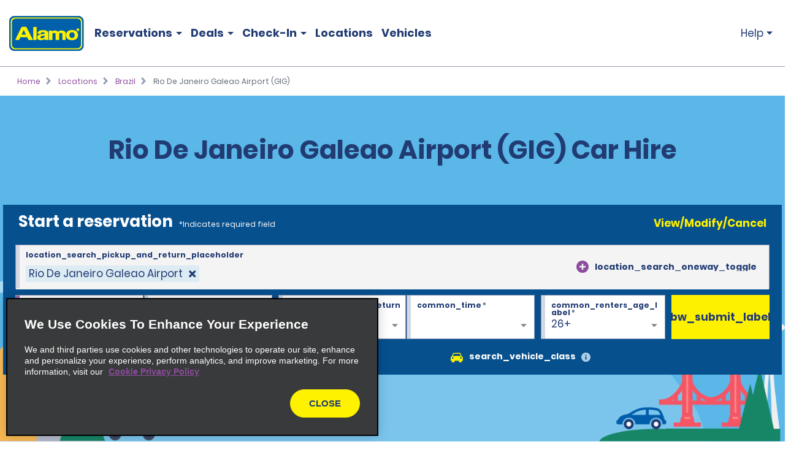

--- FILE ---
content_type: text/html; charset=UTF-8
request_url: https://www.alamo.ie/en/car-hire-locations/br/rio-de-janeiro-galeao-airport-jza6.html
body_size: 20245
content:
<!DOCTYPE HTML>
<html lang="en-IE">
<head>
    <meta name="viewport" content="width=device-width, viewport-fit=cover, initial-scale=1.0"/>

    <title>Rio De Janeiro Galeao Airport (GIG) Car Hire | Book Now - Alamo Rent a Car</title>
    <meta name="keywords" content="Rio De Janeiro Galeao Airport (GIG)"/>
    <meta name="description" content="Explore Rio De Janeiro Galeao Airport (GIG) with Alamo car hire. Choose from modern cars, people carriers &amp; SUVs – manual or automatic. Great value rates and no hidden fees."/>
    <meta name="template" content="branch-page"/>
    

    <meta property="og:title" content="Rio De Janeiro Galeao Airport (GIG)"/>
    <meta property="og:description" content="[location_details_description]"/>
    <meta property="og:url" content="https://www.alamo.ie/en/car-hire-locations/br/rio-de-janeiro-galeao-airport-jza6.html"/>
    <meta property="og:image" content="https://www.alamo.ie/content/dam/alamo/functional/alamo-brand-logos/alamo-social-share-icon.png"/>
    <meta property="og:type" content="website"/>
    <meta property="og:site_name" content="Alamo"/>
    

    <link rel="icon" href="/content/dam/alamo/functional/fav-icons/favicon-alamo.ico"/>
    

<script type="text/javascript">
    var ehi = {"aem":{"run_modes":["alamo","prod","s7connect","crx3","nosamplecontent","publish","prod-east","crx3tar"],"page_info":{"language":"en","site_section":"car-rental-locations","resource_path":"/content/alamo/alamo-ie/en_gb/car-rental-locations/br/jza6","template_name":"branch-page","page_name":"rio-de-janeiro-galeao-airport-jza6","page_path":"/en/car-hire-locations/br/rio-de-janeiro-galeao-airport-jza6"},"redirects":{"email-unsubscribe-redirect-page":"/content/alamo/alamo-blueprint/en_us/deals/email-specials/unsubscribe-redirect.html","forgot-membernumber-confirmation-page":"/content/alamo/alamo-blueprint/en_us/loyalty/sign-in/forgot-member-number/confirmation.html","profile-page":"/content/alamo/alamo-blueprint/en_us/alamo-insiders/profile.html","email-unsubscribe-page":"/en/car-hire-deals/email-specials/unsubscribe.html","standalone-booking-widget-page":"/en/car-hire.html","custom-path-check-in-flow":"/en/reserve/custom-path-check-in.html","counter-by-pass-flow":"/en/reserve/skip-the-counter.html","faq-page":"/en/customer-support/car-hire-faqs.html","enroll-confirmation-page":"/content/alamo/alamo-blueprint/en_us/alamo-insiders/enroll-confirmation.html","payment-success":"/en/utility/payment-success.html","terms-of-use-page":"/en/terms-of-use.html","email-specials-confirmation-page":"/en/car-hire-deals/email-specials/confirmation.html","past-trips":"/en/reserve/past-trips-look-up/past-trips.html","forgot-username-confirmation-page":"/content/alamo/alamo-blueprint/en_us/loyalty/sign-in/forgot-username/confirmation.html","restricted-oci-landing-page":"/en/reserve/check-in-partners-lookup.html","email-specials":"/en/car-hire-deals/email-specials.html","virgin-oci-landing-page":"/content/alamo/alamo-blueprint/en/reserve/check-in-partners-lookup/virgin.html","enroll-page":"/content/alamo/alamo-blueprint/en_us/alamo-insiders.html","rental-search":"/en/reserve/view-modify-cancel/rental-search.html","confirmation":"/en/reserve/confirmation.html","modify-rental":"/en/reserve/modify-rental.html","forgot-password-confirmation-page":"/content/alamo/alamo-blueprint/en_us/alamo-insiders/sign-in/forgot-password/confirmation.html","forgot-password-page":"/content/alamo/alamo-blueprint/en_us/alamo-insiders/sign-in/forgot-password.html","usaa-landing":"/content/alamo/alamo-blueprint/en_us/deals/affinity/usaa.html","deals":"/en/car-hire-deals.html","ResetPassword":"/content/alamo/alamo-blueprint/en_us/alamo-insiders/sign-in/reset-password.html","home-page":"/en/home.html","reset-password-expired":"/content/alamo/alamo-blueprint/en_us/alamo-insiders/sign-in/reset-password/expired.html","forgot-username-page":"/content/alamo/alamo-blueprint/en_us/loyalty/sign-in/forgot-username.html","additional-driver-flow":"/en/reserve/additional-driver-flow.html","receipts-page":"/en/reserve/past-trips-look-up.html","viewmodifycanceldetails":"/en/reserve/view-modify-cancel/details.html","timeout":"/en/errors/timeout.html","sign-in-page":"/content/alamo/alamo-blueprint/en_us/alamo-insiders/sign-in.html","usaa-error":"/content/alamo/alamo-blueprint/en_us/errors/usaa-error.html","restricted-path-timeout-page":"/en/errors/restricted-timeout.html","online-check-in-lookup":"/en/reserve/check-in-lookup.html","custom-path-viewmodifycanceldetails":"/en/reserve/check-in-partners-lookup/details.html","confirmation-modify":"/en/reserve/confirmation-modify.html","online-check-in-flow":"/en/reserve/check-in.html","receipt-details-page":"/en/reserve/past-trips-look-up/past-trips/receipt.html","places-search-url":"/en/utility/places.js","auth-home-page":"/content/alamo/alamo-blueprint/en_us/members.html","locations-landing-page":"/en/car-hire-locations.html","reservation-inflow":"/en/reserve.html","branch-page-redirect":"/en/utility/branch-redirect.js","location-finder-url":"/en/car-hire/store-finder.html","viewmodifycancel":"/en/reserve/view-modify-cancel.html","customer-support":"/en/customer-support.html","payment-failure":"/en/utility/payment-failure.html","counter-by-pass-lookup":"/en/reserve/skip-the-counter-lookup.html","forgot-membernumber-page":"/content/alamo/alamo-blueprint/en_us/loyalty/sign-in/forgot-member-number.html"},"timeout_pages":{"timeout-pages-5":"/en/reserve/view-modify-cancel.html","timeout-pages-6":"/en/reserve.html","timeout-pages-7":"/en/reserve/confirmation.html","timeout-pages-1":"/en/reserve/skip-the-counter.html","timeout-pages-2":"/en/reserve/check-in.html","timeout-pages-3":"/en/reserve/custom-path-check-in.html","timeout-pages-4":"/en/reserve/additional-driver-flow.html"},"authenticated_redirects":{"/content/alamo/alamo-blueprint/en_us/loyalty/sign-in":"/content/alamo/alamo-blueprint/en_us/members.html","/content/alamo/alamo-ie/en_gb/home":"/content/alamo/alamo-blueprint/en_us/members.html","/content/alamo/alamo-blueprint/en_us/loyalty":"/content/alamo/alamo-blueprint/en_us/alamo-insiders/profile.html#/my_trips"},"unauthenticated_redirects":{"/content/alamo/alamo-blueprint/en_us/members":"/en/home.html","/content/alamo/alamo-blueprint/en_us/loyalty/profile":"/en/home.html"},"stack":"PROD","domain_country":"IE","context_path":"/en","ibm_servlet_path":"/bin/ibm/redirect","email_source_code":"ADEALSCOM","deals_modal_source_code":"ALPOPUP","email_unsubscribe_source_code":"AGOS","selector_string":null,"incremental_pricing":false,"show_ad_choices":false,"ad_choices_url":null,"site_logo_image_path":"/content/dam/alamo/functional/alamo-brand-logos/alamo_site_logo.png","site_logo_link":"/content/alamo/alamo-blueprint/en_gb/home","caas":{"caas:gb/customer-support-assistance":"/alamo/caas/en_gb/customer-support-assistance.json","caas:fr/customer-support-assistance":"/alamo/caas/en_gb/customer-support-assistance-fr.json","caas:es/customer-support-assistance":"/alamo/caas/en_gb/customer-support-assistance-es.json","caas:virgin-customer-service-support":"/alamo/caas/en_gb/virgin-customer-service.json","caas:gb/tui-customer-service-support":"/alamo/caas/en_gb/tui-customer-support-assistance.json","caas:gb/tui-faq":"/alamo/caas/en_gb/tui-faq.json","caas:de/customer-support-assistance":"/alamo/caas/en_gb/customer-support-assistance-de.json","caas:ie/customer-support-assistance":"/alamo/caas/en_gb/customer-support-assistance-ie.json","caas:virgin-faq":"/alamo/caas/en_gb/virgin-faq.json"},"custom_path_check_in":{"virgin":{"brand_code":"VI","brand_name":"Virgin","logo_path":"/content/dam/alamo/marketing/partner-logos/virgin-airlines.png","faq_caas_tag":"caas:virgin-faq","customer_support_caas_tag":"caas:virgin-customer-service-support"}}},"i18n":{"language":"en","locale":"en_GB","date_time_format":{"long_date_format":{"lt":"HH:mm","lts":"HH:mm:ss","l":"DD/MM/YYYY","ll":"D MMM YYYY","lll":"D MMMM, YYYY, HH:mm","llll":"dddd, D MMMM, YYYY, HH:mm","llll_with_comma":"ddd, MMM D, H:mm"},"week":{"dow":"1","doy":"4"},"short_date_format":{"ll_no_year":"D MMM","lll_no_year":"D MMMM, HH:mm","day_date_month":"ddd, D MMM"}}},"site":{"enableFlightDelayFeature":true,"gmaUrl":"https://prd-east.webapi.alamo.ie/gma-alamo/","branchPoliciesImagePath":"/content/dam/aweb/test/illutration-circle-large-rental-policies%402x.png","timeoutMinutes":"20","enablePrivacyChoiceIcon":true,"smsTerms":"https://privacy.ehi.com/en-us/home/sms-policy.html","appleAppStoreId":"1434891109","enableAdChoiceIcon":true,"locationSearchUrl":"https://search.location.enterprise.com/v1/","mobileAppManifestPath":"/content/dam/alamo/functional/mobile-app-support/manifest_alamo.json","enableCurrencyToggleFeature":false,"enableAlamoInsider":false,"googleAnalyticsHeadUrl":"https://www.googletagmanager.com/gtm.js?id=\"+i+dl+\"","cookiePolicy":"https://privacy.ehi.com/en-gb/home/cookie-policy.html","adobeAnalyticsUrl":"//assets.adobedtm.com/launch-EN4ff362339c4d471cba0503aa190dbd2d.min.js","privacyPolicy":"https://privacy.ehi.com/en-gb/home/privacy-policy.html","googleMapsApiKey":"AIzaSyB7-x8vmCqy6pIwVIWJJvsu-upFmzT7aYI","gmaSystemUrl":"https://prd-east.webapi.alamo.com/gma-alamo/","enableFeaturedVehicle":true,"reCaptchaV2PublicKey":"6LcbKjIpAAAAABezEOtY7qxTqUKR6Zco3S6n-Z4C","globalGateway":{"country_to_domain":{"DE":"www.alamo.de","PT":"www.alamo.com","HN":"alamo.hn","DK":"alamo.dk","PY":"www.alamo.com","DM":"www.alamo.com","LU":"www.alamo.fr","DO":"alamo.com.do","HT":"www.alamo.ca","MH":"www.alamo.com","IE":"www.alamo.ie","EC":"alamo.ec","US":"www.alamo.com","IL":"alamo.co.il","UY":"www.alamo.com","AF":"www.alamo.com","AG":"www.alamo.com","VA":"alamo.it","IT":"alamo.it","MX":"www.alamo.com","AM":"alamo.am","VC":"www.alamo.com","ES":"www.alamorentacar.es","VE":"www.alamo.com","AR":"www.alamo.com","AT":"www.alamo.de","AU":"www.alamo.co.uk","AW":"www.alamo.com","NI":"alamo.ni","BB":"www.alamo.com","NO":"alamo.no","BE":"www.alamo.fr","FI":"alamo.fi","JM":"www.alamo.com","BF":"www.alamo.fr","BG":"alamo.bg","JP":"alamo.jp","BI":"www.alamo.fr","FR":"www.alamo.fr","BO":"www.alamo.com","SB":"www.alamo.com","BR":"www.alamo.com","BS":"www.alamo.com","SE":"alamo.se","BZ":"www.alamo.com","SM":"alamo.it","GA":"www.alamo.fr","GB":"www.alamo.co.uk","WS":"www.alamo.com","GD":"www.alamo.ca","CA":"www.alamo.ca","GE":"alamo.ge","ST":"www.alamo.com","SV":"alamo.sv","KN":"www.alamo.com","SX":"www.alamo.com","CH":"alamo.ch","KP":"alamo.co.kr","CI":"www.alamo.fr","KR":"alamo.co.kr","CL":"alamo.cl","CN":"alamo.cn","GR":"alamo.gr","CO":"alamo.co","GT":"alamo.gt","CR":"alamo.cr","PA":"www.alamo.com","CU":"www.alamo.com","CV":"www.alamo.com","CW":"www.alamo.com","PE":"alamo.pe","CY":"alamo.com.tr","LC":"www.alamo.com","TL":"www.alamo.com","LI":"www.alamo.de","TR":"www.alamo.com","LK":"www.alamo.com"},"domain_to_default_locale":{"www.alamo.de":"de_DE","www.alamorentacar.es":"es_ES","www.alamo.ca":"en_CA","www.alamo.fr":"fr_FR","www.alamo.ie":"en_GB","www.alamo.com":"en_US","www.alamo.co.uk":"en_GB"}},"enableEuImpliedConsent":true,"disableAppSmartBanner":true,"enableAssociateReservationToggleFeature":false,"enableSmsOptIn":true,"resFlow":{"sold_out_true_availability":true,"oneway_enhancements":false,"enable_custom_path_check_in":true},"enableMobileWalletIntegration":true,"applicationsCodeVersions":{"web_version":"8.0.0","solr_version":{"build_number":"229","branch_name":"231"}},"locationSearchApiKey":"ASO1Cjq4Of6JVa1N4lJYg3YUn9gPky4S2IpxGjMj","googleAnalyticsBodyUrl":"https://www.googletagmanager.com/ns.html?id=GTM-56XQ5B9"},"feature_flags":{"enableTextAndTermOfUse":true,"enableConfirmModifyReturn":true,"enableSpeculationRules":false,"enableConfirmModifyReturnUnauthLookup":true,"enableMemberNumberText":true},"page":{"enable_global_gateway":false}};
    ehi = window.ehi || {};

    if (self != top) {
        window.parent.ehi = ehi;
    }
</script> 

    

    
<!-- <sly data-sly-use.clientLib="/libs/granite/sightly/templates/clientlib.html">
    <sly data-sly-call=""></sly>
</sly> -->



<!-- JScrambler script -->

<link href="/etc/aweb/runtime.72893e35.js" rel="preload" as="script"/><link href="/etc/aweb/shared-components.71c5dcb7.js" rel="preload" as="script"/><link href="/etc/aweb/libs.553675c9.js" rel="preload" as="script"/><link href="/etc/aweb/18308.97beef25.js" rel="preload" as="script"/><link href="/etc/aweb/main.b13c3081.js" rel="preload" as="script"/><link href="/etc/aweb/shared-components.ca28ae68.css" rel="preload" as="style" media="all"/><link href="/etc/aweb/shared-components.ca28ae68.css" rel="stylesheet"/><link href="/etc/aweb/main.bdca7b9c.css" rel="preload" as="style" media="all"/><link href="/etc/aweb/main.bdca7b9c.css" rel="stylesheet"/><link href="/etc/aweb/mainCss.afe8bc10.css" rel="preload" as="style" media="all"/><link href="/etc/aweb/mainCss.afe8bc10.css" rel="stylesheet"/><link href="/etc/aweb/critical.c3109893.css" rel="preload" as="style" media="all"/><link href="/etc/aweb/critical.c3109893.css" rel="stylesheet"/><link href="/etc/aweb/noncritical.ef148c20.css" rel="preload" as="style" media="all"/><script async type='module' src='/etc/aweb/global-gateway-modal/global-gateway-modal.js'></script>
<link rel='preload' href='/etc/aweb/global-gateway-modal/alamo.css' as='style'/>

<script async src="//assets.adobedtm.com/launch-EN4ff362339c4d471cba0503aa190dbd2d.min.js"></script>
<!-- Google Tag Manager -->

<script defer type="text/javascript">
  (function(w,d,s,l,i){w[l]=w[l]||[];w[l].push({'gtm.start': new Date().getTime(),event:'gtm.js'});var f=d.getElementsByTagName(s)[0],j=d.createElement(s),dl=l!='dataLayer'?'&l='+l:'';j.async=true;j.src="https://www.googletagmanager.com/gtm.js?id="+i+dl+"";f.parentNode.insertBefore(j,f);})(window,document,'script','dataLayer','GTM-56XQ5B9');
</script>
<!-- End Google Tag Manager -->
<script>
    const containers = sessionStorage.getItem('dismissedContainers')?.split(',') ?? [];
    const css = containers
        .map(id => `#${id}.cmp-container { display: none !important; }`)
        .join('\n');
    const styles = document.createElement('style');
    styles.type = 'text/css';
    styles.innerHTML = css;
    document.getElementsByTagName('head')[0].appendChild(styles);
</script>
<script id="smart-banner-script">
    
    // Utility functions
    const COOKIE_KEY = 'smartBannerClosed';
    const isNADomain =
        ehi?.aem?.domain_country === "US" || ehi?.aem?.domain_country === "CA";

    
     /**
      * Gets a cookie based on a given key.
      * @param {string} key - Cookie key to look for
      */
      const get = key => {
        const regEx = new RegExp('(?:(?:^|.*;\\s*)' + key + '\\s*\\=\\s*([^;]*).*$)|^.*$');
         const [, cookieValue] = document.cookie.match(regEx);
         if (key && cookieValue) {
             return decodeURIComponent(cookieValue);
         }
 
         return null;
     };
    
    const isAndroid = /android/i.test(navigator.userAgent);
    const isOnReservation = ehi?.aem?.page_info?.site_section === "reserve";

    const isBannerClosedByUser = localStorage.getItem("smartBannerClosed") === "true";
    const isBannerClosedByCookie = get(COOKIE_KEY) === "true";
    const isBannerClosed = isBannerClosedByUser || isBannerClosedByCookie;
     
    
     
    // Hide the banner
    const hideSmartBanner = () => {
        const css = `
            .smart-banner { display: none !important; }

            @media (min-width: 386px) and (max-width: 47.9987em){
                .headerWrapper { padding-top: 5.4rem; }
                .header { top: 0; }
            }

            @media screen and (max-width: 385px){
                .header { top: 0; }
                .headerWrapper { margin-top: 0; }
                .booking-widget-mvt-banner { margin-top: 0;}
                .travel-advisory { padding-top: 0;}
            }
        }`;

        const styles = document.createElement("style");
        styles.type = "text/css";
        styles.innerHTML = css;
        document.getElementsByTagName("head")[0].appendChild(styles);
    };

    // Setup beforeinstallprompt event listener
    const setupInstallPrompt = () => {
        window.addEventListener("beforeinstallprompt", (e) => {
            e.preventDefault();
            window.deferredAndroidAppPrompt = e;
        });
    };
 
    // Initialize banner logic
    const initSmartBanner = () => {

        if (!isNADomain || !isAndroid || isOnReservation || isBannerClosed) {
            hideSmartBanner();
        } else {
            setupInstallPrompt();
        }
    };

    // Start the initialization
    initSmartBanner();
</script>


    
    
    

    

    
    
    

    <style id="lcp-background-style">
        .lcp-background {
            left: 0;
            height: 85vh;
            pointer-events: none;
            position: absolute;
            top: 0;
            width: 100vw;
            z-index: -1;
        }
    </style>
    

    
    <link rel="canonical" href="https://www.alamo.ie/en/car-hire-locations/br/rio-de-janeiro-galeao-airport-jza6.html"/>

<script>(window.BOOMR_mq=window.BOOMR_mq||[]).push(["addVar",{"rua.upush":"false","rua.cpush":"false","rua.upre":"false","rua.cpre":"false","rua.uprl":"false","rua.cprl":"false","rua.cprf":"false","rua.trans":"","rua.cook":"false","rua.ims":"false","rua.ufprl":"false","rua.cfprl":"false","rua.isuxp":"false","rua.texp":"norulematch","rua.ceh":"false","rua.ueh":"false","rua.ieh.st":"0"}]);</script>
<script>!function(){function o(n,i){if(n&&i)for(var r in i)i.hasOwnProperty(r)&&(void 0===n[r]?n[r]=i[r]:n[r].constructor===Object&&i[r].constructor===Object?o(n[r],i[r]):n[r]=i[r])}try{var n=decodeURIComponent("%7B%0A%20%20%20%20%20%22ResourceTiming%22%3A%7B%0A%20%20%20%20%20%20%20%20%20%20%20%20%20%20%20%20%22comment%22%3A%20%22Clear%20RT%20Buffer%20on%20mPulse%20beacon%22%2C%0A%20%20%20%20%20%20%20%20%20%20%20%20%20%20%20%20%22clearOnBeacon%22%3A%20true%0A%20%20%20%20%20%7D%2C%0A%20%20%20%20%20%22AutoXHR%22%3A%7B%0A%20%20%20%20%20%20%20%20%20%20%20%20%20%20%20%20%22comment%22%3A%20%22Monitor%20XHRs%20requested%20using%20FETCH%22%2C%0A%20%20%20%20%20%20%20%20%20%20%20%20%20%20%20%20%22monitorFetch%22%3A%20true%2C%0A%20%20%20%20%20%20%20%20%20%20%20%20%20%20%20%20%22comment%22%3A%20%22Start%20Monitoring%20SPAs%20from%20Click%22%2C%0A%20%20%20%20%20%20%20%20%20%20%20%20%20%20%20%20%22spaStartFromClick%22%3A%20true%0A%20%20%20%20%20%7D%2C%0A%20%20%20%20%20%22PageParams%22%3A%7B%0A%20%20%20%20%20%20%20%20%20%20%20%20%20%20%20%20%22comment%22%3A%20%22Monitor%20all%20SPA%20XHRs%22%2C%0A%20%20%20%20%20%20%20%20%20%20%20%20%20%20%20%20%22spaXhr%22%3A%20%22all%22%0A%20%20%20%20%20%7D%0A%7D");if(n.length>0&&window.JSON&&"function"==typeof window.JSON.parse){var i=JSON.parse(n);void 0!==window.BOOMR_config?o(window.BOOMR_config,i):window.BOOMR_config=i}}catch(r){window.console&&"function"==typeof window.console.error&&console.error("mPulse: Could not parse configuration",r)}}();</script>
                              <script>!function(e){var n="https://s.go-mpulse.net/boomerang/";if("False"=="True")e.BOOMR_config=e.BOOMR_config||{},e.BOOMR_config.PageParams=e.BOOMR_config.PageParams||{},e.BOOMR_config.PageParams.pci=!0,n="https://s2.go-mpulse.net/boomerang/";if(window.BOOMR_API_key="TNZUD-J4TL6-B5RS3-JFH6G-CEFGL",function(){function e(){if(!o){var e=document.createElement("script");e.id="boomr-scr-as",e.src=window.BOOMR.url,e.async=!0,i.parentNode.appendChild(e),o=!0}}function t(e){o=!0;var n,t,a,r,d=document,O=window;if(window.BOOMR.snippetMethod=e?"if":"i",t=function(e,n){var t=d.createElement("script");t.id=n||"boomr-if-as",t.src=window.BOOMR.url,BOOMR_lstart=(new Date).getTime(),e=e||d.body,e.appendChild(t)},!window.addEventListener&&window.attachEvent&&navigator.userAgent.match(/MSIE [67]\./))return window.BOOMR.snippetMethod="s",void t(i.parentNode,"boomr-async");a=document.createElement("IFRAME"),a.src="about:blank",a.title="",a.role="presentation",a.loading="eager",r=(a.frameElement||a).style,r.width=0,r.height=0,r.border=0,r.display="none",i.parentNode.appendChild(a);try{O=a.contentWindow,d=O.document.open()}catch(_){n=document.domain,a.src="javascript:var d=document.open();d.domain='"+n+"';void(0);",O=a.contentWindow,d=O.document.open()}if(n)d._boomrl=function(){this.domain=n,t()},d.write("<bo"+"dy onload='document._boomrl();'>");else if(O._boomrl=function(){t()},O.addEventListener)O.addEventListener("load",O._boomrl,!1);else if(O.attachEvent)O.attachEvent("onload",O._boomrl);d.close()}function a(e){window.BOOMR_onload=e&&e.timeStamp||(new Date).getTime()}if(!window.BOOMR||!window.BOOMR.version&&!window.BOOMR.snippetExecuted){window.BOOMR=window.BOOMR||{},window.BOOMR.snippetStart=(new Date).getTime(),window.BOOMR.snippetExecuted=!0,window.BOOMR.snippetVersion=12,window.BOOMR.url=n+"TNZUD-J4TL6-B5RS3-JFH6G-CEFGL";var i=document.currentScript||document.getElementsByTagName("script")[0],o=!1,r=document.createElement("link");if(r.relList&&"function"==typeof r.relList.supports&&r.relList.supports("preload")&&"as"in r)window.BOOMR.snippetMethod="p",r.href=window.BOOMR.url,r.rel="preload",r.as="script",r.addEventListener("load",e),r.addEventListener("error",function(){t(!0)}),setTimeout(function(){if(!o)t(!0)},3e3),BOOMR_lstart=(new Date).getTime(),i.parentNode.appendChild(r);else t(!1);if(window.addEventListener)window.addEventListener("load",a,!1);else if(window.attachEvent)window.attachEvent("onload",a)}}(),"".length>0)if(e&&"performance"in e&&e.performance&&"function"==typeof e.performance.setResourceTimingBufferSize)e.performance.setResourceTimingBufferSize();!function(){if(BOOMR=e.BOOMR||{},BOOMR.plugins=BOOMR.plugins||{},!BOOMR.plugins.AK){var n=""=="true"?1:0,t="",a="clnlzwyxhvtiq2lqf3ba-f-caeb1860d-clientnsv4-s.akamaihd.net",i="false"=="true"?2:1,o={"ak.v":"39","ak.cp":"896044","ak.ai":parseInt("573203",10),"ak.ol":"0","ak.cr":8,"ak.ipv":4,"ak.proto":"h2","ak.rid":"4718fdc","ak.r":45721,"ak.a2":n,"ak.m":"dscx","ak.n":"essl","ak.bpcip":"18.218.188.0","ak.cport":34470,"ak.gh":"23.33.25.18","ak.quicv":"","ak.tlsv":"tls1.3","ak.0rtt":"","ak.0rtt.ed":"","ak.csrc":"-","ak.acc":"","ak.t":"1768959682","ak.ak":"hOBiQwZUYzCg5VSAfCLimQ==wiymZ4122hhUswndhugFkA/O4kezYQYZGAOfoIFlyNFmcmPXl9F4E6337H3i2syZf6ThmtxI+qxsZ2pWtQHZJawZsFS8zccvlcKaJGiBxTuU7eNC8oknDOkKlE83kwT7oUZLBDIPLz5gOtUedxsgIRn5kgjxXAooFKBYAyWpLJzt5LFiwJLbdqb2qUgkV/BP0E0EOuyu9SLKgp963IaG6zQ2CPUnVCgJtQwNWtZxGKlEABZbQ+ZRAF9+fe3wa4bBtx29diwS+4xvg+gC35A6PXHNOrvid5LaX3P06jFUETU2ahRCPy81Jacy5H9N80rz6hRRmY+rTDSlJg4t/q2gUcbN/p2NFwFBlQUUH9gW3TnKEKFOrokSwWr+vCgitISDBgTxHSYWUNJmVZRoSTJ7NsIfKkWzgIwAVtZ7VbCpDnk=","ak.pv":"66","ak.dpoabenc":"","ak.tf":i};if(""!==t)o["ak.ruds"]=t;var r={i:!1,av:function(n){var t="http.initiator";if(n&&(!n[t]||"spa_hard"===n[t]))o["ak.feo"]=void 0!==e.aFeoApplied?1:0,BOOMR.addVar(o)},rv:function(){var e=["ak.bpcip","ak.cport","ak.cr","ak.csrc","ak.gh","ak.ipv","ak.m","ak.n","ak.ol","ak.proto","ak.quicv","ak.tlsv","ak.0rtt","ak.0rtt.ed","ak.r","ak.acc","ak.t","ak.tf"];BOOMR.removeVar(e)}};BOOMR.plugins.AK={akVars:o,akDNSPreFetchDomain:a,init:function(){if(!r.i){var e=BOOMR.subscribe;e("before_beacon",r.av,null,null),e("onbeacon",r.rv,null,null),r.i=!0}return this},is_complete:function(){return!0}}}}()}(window);</script></head>
<body class="branch-page htl-page abstract-page page basicpage">
  <img id="lcp-background-image" class="lcp-background" src="[data-uri]" width="412" height="700" fetchpriority="high" alt=""/>
  <global-gateway-modal brand="alamo" i18n="{&quot;es_ES&quot;:{&quot;global_gateway_modal_title&quot;:&quot;¿Quieres visitar el sitio web de tu país?&quot;,&quot;global_gateway_modal_go_cta&quot;:&quot;Sí, ir al sitio web de mi país&quot;,&quot;global_gateway_modal_remember_choice&quot;:&quot;Recordar mi elección&quot;,&quot;global_gateway_modal_stay_cta&quot;:&quot;No, deseo seguir aquí&quot;,&quot;ca_global_gateway_modal_go_cta&quot;:&quot;Sí, soy residente de Canadá&quot;,&quot;ca_global_gateway_modal_stay_cta&quot;:&quot;No, permanecer en esta página&quot;,&quot;ca_global_gateway_modal_disclaimer&quot;:&quot;Hemos detectado que la versión del sitio web que visitas no coincide con la versión de tu ubicación en Canadá. Nuestro sitio web canadiense te proporciona los precios, las promociones y las preferencias de idioma más relevantes. Confirma a continuación para que te redirijamos a nuestro sitio web de Canadá.&quot;,&quot;global_gateway_modal_disclaimer&quot;:&quot;El uso del sitio web de tu país ayuda a garantizar que tengas la mejor experiencia, ya que te proporciona los precios, las promociones y las preferencias de idioma más relevantes.&quot;,&quot;ca_global_gateway_modal_remember_choice&quot;:&quot;Recordar mi elección&quot;,&quot;ca_global_gateway_modal_title&quot;:&quot;¿Quieres visitar el sitio web de tu país?&quot;,&quot;global_gateway_locale&quot;:&quot;es_ES&quot;},&quot;es_US&quot;:{&quot;global_gateway_modal_title&quot;:&quot;¿Quieres visitar el sitio web de tu país?&quot;,&quot;global_gateway_modal_go_cta&quot;:&quot;Sí, ir al sitio web de mi país&quot;,&quot;global_gateway_modal_remember_choice&quot;:&quot;Recordar mi elección&quot;,&quot;global_gateway_modal_stay_cta&quot;:&quot;No, deseo seguir aquí&quot;,&quot;ca_global_gateway_modal_go_cta&quot;:&quot;Sí, soy residente de Canadá&quot;,&quot;ca_global_gateway_modal_stay_cta&quot;:&quot;No, deseo seguir aquí&quot;,&quot;ca_global_gateway_modal_disclaimer&quot;:&quot;Notamos que podrías estar en una versión de nuestro sitio web que no corresponde a tu ubicación en Canadá. Nuestro sitio web canadiense te proporciona los precios, las promociones y las preferencias de idioma más relevantes. Confirma a continuación para redirigirte a nuestro sitio web de Canadá.&quot;,&quot;global_gateway_modal_disclaimer&quot;:&quot;El uso del sitio web de tu país ayuda a garantizar que tengas la mejor experiencia, ya que te proporciona los precios, las promociones y las preferencias de idioma más relevantes.&quot;,&quot;ca_global_gateway_modal_remember_choice&quot;:&quot;Recordar mi elección&quot;,&quot;ca_global_gateway_modal_title&quot;:&quot;¿Quieres visitar el sitio web de tu país?&quot;,&quot;global_gateway_locale&quot;:&quot;es_US&quot;},&quot;fr_CA&quot;:{&quot;global_gateway_modal_title&quot;:&quot;Besoin de la version locale de notre site Web?&quot;,&quot;global_gateway_modal_go_cta&quot;:&quot;Oui, visiter la version locale du site Web&quot;,&quot;global_gateway_modal_remember_choice&quot;:&quot;Se souvenir de mon choix&quot;,&quot;global_gateway_modal_stay_cta&quot;:&quot;Non, rester sur ce site&quot;,&quot;ca_global_gateway_modal_go_cta&quot;:&quot;Oui, je suis un résident du Canada&quot;,&quot;ca_global_gateway_modal_stay_cta&quot;:&quot;Non, rester sur ce site&quot;,&quot;ca_global_gateway_modal_disclaimer&quot;:&quot;Il semble que vous naviguez sur une version de notre site Web qui ne correspond pas à votre emplacement au Canada. La version canadienne de notre site Web vous donne accès aux prix, aux promotions et aux préférences de langue qui vous concernent. Veuillez confirmer ci-dessous que vous voulez être dirigé vers la version canadienne de notre site Web.&quot;,&quot;global_gateway_modal_disclaimer&quot;:&quot;Il semble que vous naviguez sur une version de notre site Web qui ne correspond pas à votre emplacement. La version locale de notre site Web vous assure une expérience optimale et vous donne accès aux prix, aux promotions et aux préférences de langue qui vous concernent.&quot;,&quot;ca_global_gateway_modal_remember_choice&quot;:&quot;Se souvenir de mon choix&quot;,&quot;ca_global_gateway_modal_title&quot;:&quot;Désirez-vous visiter notre site Web local?&quot;,&quot;global_gateway_locale&quot;:&quot;fr_FR&quot;},&quot;hi&quot;:{&quot;global_gateway_modal_title&quot;:&quot;global_gateway_modal_title&quot;,&quot;global_gateway_modal_go_cta&quot;:&quot;global_gateway_modal_go_cta&quot;,&quot;global_gateway_modal_remember_choice&quot;:&quot;global_gateway_modal_remember_choice&quot;,&quot;global_gateway_modal_stay_cta&quot;:&quot;global_gateway_modal_stay_cta&quot;,&quot;global_gateway_modal_disclaimer&quot;:&quot;global_gateway_modal_disclaimer&quot;,&quot;global_gateway_locale&quot;:&quot;global_gateway_locale&quot;},&quot;fr_FR&quot;:{&quot;global_gateway_modal_title&quot;:&quot;Vous recherchez notre site Web local ?&quot;,&quot;global_gateway_modal_go_cta&quot;:&quot;Oui, visiter le site Web local&quot;,&quot;global_gateway_modal_remember_choice&quot;:&quot;Se souvenir de mon choix&quot;,&quot;global_gateway_modal_stay_cta&quot;:&quot;Non, rester ici&quot;,&quot;ca_global_gateway_modal_go_cta&quot;:&quot;Oui, je suis un résident canadien.&quot;,&quot;ca_global_gateway_modal_stay_cta&quot;:&quot;Non, rester ici&quot;,&quot;ca_global_gateway_modal_disclaimer&quot;:&quot;Nous avons remarqué que vous consultiez peut-être une version de notre site Web qui ne correspond pas à votre emplacement au Canada. Notre site Web canadien vous propose les préférences linguistiques, promotions et prix les plus pertinents. Veuillez confirmer ci-dessous pour être redirigé(e) vers notre site Web canadien.&quot;,&quot;global_gateway_modal_disclaimer&quot;:&quot;Nous avons remarqué que vous consultiez peut-être une version de notre site Web qui ne correspond pas à votre emplacement actuel. En utilisant notre site Web local, vous vivrez une expérience optimale en bénéficiant des meilleurs prix, promotions et préférences linguistiques.&quot;,&quot;ca_global_gateway_modal_remember_choice&quot;:&quot;Se souvenir de mon choix&quot;,&quot;ca_global_gateway_modal_title&quot;:&quot;Voulez-vous consulter notre site Web local ?&quot;,&quot;global_gateway_locale&quot;:&quot;fr_FR&quot;},&quot;en_US&quot;:{&quot;global_gateway_modal_title&quot;:&quot;Looking for our local website?&quot;,&quot;global_gateway_modal_go_cta&quot;:&quot;Yes, Visit Local Website&quot;,&quot;global_gateway_modal_remember_choice&quot;:&quot;Remember my choice&quot;,&quot;global_gateway_modal_stay_cta&quot;:&quot;No, Stay Here&quot;,&quot;ca_global_gateway_modal_go_cta&quot;:&quot;Yes, I am a resident of Canada&quot;,&quot;ca_global_gateway_modal_stay_cta&quot;:&quot;No, stay here&quot;,&quot;ca_global_gateway_modal_disclaimer&quot;:&quot;We noticed that you may be visiting a version of our website that doesn’t match your location in Canada. Our Canadian website provides you with the most relevant prices, promotions and language preferences. Please confirm below to be directed to our Canadian website.&quot;,&quot;global_gateway_modal_disclaimer&quot;:&quot;We noticed you may be visiting a version of our website that doesn't match your current location. Using our local website helps ensure you have the best experience by providing you with the most relevant prices, promotions and language preferences.&quot;,&quot;ca_global_gateway_modal_remember_choice&quot;:&quot;Remember my choice&quot;,&quot;ca_global_gateway_modal_title&quot;:&quot;Would you like to visit our local website?&quot;,&quot;global_gateway_locale&quot;:&quot;en_US&quot;},&quot;pt_BR&quot;:{&quot;global_gateway_modal_title&quot;:&quot;Procurando nosso site local?&quot;,&quot;global_gateway_modal_go_cta&quot;:&quot;Sim, visitar site local&quot;,&quot;global_gateway_modal_remember_choice&quot;:&quot;Lembrar da minha escolha&quot;,&quot;global_gateway_modal_stay_cta&quot;:&quot;Não, permanecer aqui&quot;,&quot;ca_global_gateway_modal_go_cta&quot;:&quot;Sim, sou um residente do Canadá&quot;,&quot;ca_global_gateway_modal_stay_cta&quot;:&quot;Não, permanecer aqui&quot;,&quot;ca_global_gateway_modal_disclaimer&quot;:&quot;Notamos que você pode estar acessando uma versão do nosso site que não corresponde à sua localização no Canadá. Nosso site canadense oferece preços, promoções e preferências de idiomas mais relevantes. Confirme abaixo para ser direcionado ao nosso site do Canadá.&quot;,&quot;global_gateway_modal_disclaimer&quot;:&quot;Notamos que você pode estar acessando uma versão do nosso site que não é compatível com a sua localização. Usar o nosso site local ajuda a garantir que você tenha a melhor experiência ao acessar os preços, promoções e preferências de idioma mais relevantes.&quot;,&quot;ca_global_gateway_modal_remember_choice&quot;:&quot;Lembrar da minha escolha&quot;,&quot;ca_global_gateway_modal_title&quot;:&quot;Gostaria de visitar o site de nossa agência?&quot;,&quot;global_gateway_locale&quot;:&quot;pt_BR&quot;},&quot;en_GB&quot;:{&quot;global_gateway_modal_title&quot;:&quot;Looking for our local website?&quot;,&quot;global_gateway_modal_go_cta&quot;:&quot;Yes, Visit Local Website&quot;,&quot;global_gateway_modal_remember_choice&quot;:&quot;Remember my choice&quot;,&quot;global_gateway_modal_stay_cta&quot;:&quot;No, Stay Here&quot;,&quot;ca_global_gateway_modal_go_cta&quot;:&quot;Yes, I am a resident of Canada&quot;,&quot;ca_global_gateway_modal_stay_cta&quot;:&quot;No, stay here&quot;,&quot;ca_global_gateway_modal_disclaimer&quot;:&quot;We noticed that you may be visiting a version of our website that doesn't match your location in Canada. Our Canadian website provides you with the most relevant prices, promotions and language preferences. Please confirm below to be directed to our Canadian website.&quot;,&quot;global_gateway_modal_disclaimer&quot;:&quot;We noticed that you may be visiting a version of our website that doesn't match your current location. Using our local website helps ensure that you have the best experience by providing you with the most relevant prices, promotions and language preferences.&quot;,&quot;ca_global_gateway_modal_remember_choice&quot;:&quot;Remember my choice&quot;,&quot;ca_global_gateway_modal_title&quot;:&quot;Would you like to visit our local website?&quot;,&quot;global_gateway_locale&quot;:&quot;en_US&quot;},&quot;ie_FR&quot;:{&quot;ca_global_gateway_modal_disclaimer&quot;:&quot;&quot;},&quot;de_DE&quot;:{&quot;global_gateway_modal_title&quot;:&quot;Suchen Sie unsere lokale Website?&quot;,&quot;global_gateway_modal_go_cta&quot;:&quot;Ja, lokale Website besuchen&quot;,&quot;global_gateway_modal_remember_choice&quot;:&quot;Meine Auswahl speichern&quot;,&quot;global_gateway_modal_stay_cta&quot;:&quot;Nein, hier bleiben&quot;,&quot;ca_global_gateway_modal_go_cta&quot;:&quot;Ja, ich bin in Kanada wohnhaft&quot;,&quot;ca_global_gateway_modal_stay_cta&quot;:&quot;Nein, hier bleiben&quot;,&quot;ca_global_gateway_modal_disclaimer&quot;:&quot;Wir haben festgestellt, dass Sie möglicherweise eine Version unserer Website nutzen, die nicht Ihrem Standort in Kanada entspricht. Auf unserer kanadischen Seite finden Sie die besten Preise und Sonderangebote sowie die für Sie relevanten Spracheinstellungen. Bitte bestätigen Sie unten, dass Sie auf unsere kanadische Website weitergeleitet werden möchten.&quot;,&quot;global_gateway_modal_disclaimer&quot;:&quot;Wir haben festgestellt, dass Sie möglicherweise eine Version unserer Website besuchen, die nicht Ihrem aktuellen Standort entspricht. Nutzen Sie unsere lokale Website für eine optimale Nutzererfahrung mit den besten Preisen und Sonderangeboten sowie für Sie relevanten Spracheinstellungen.&quot;,&quot;ca_global_gateway_modal_remember_choice&quot;:&quot;Meine Auswahl speichern&quot;,&quot;ca_global_gateway_modal_title&quot;:&quot;Möchten Sie unsere lokale Website besuchen?&quot;,&quot;global_gateway_locale&quot;:&quot;de_DE&quot;}}"></global-gateway-modal>
  <div id="non-printable">
    <!-- Auth/Unauth Redirect logic -->
    <div data-alamo-ui="AuthenticationRedirect"></div>
    <!-- Google Tag Manager (noscript) -->
    <noscript><iframe src="https://www.googletagmanager.com/ns.html?id=GTM-56XQ5B9" height="0" width="0" style="display:none;visibility:hidden"></iframe></noscript>
    <!-- End Google Tag Manager (noscript) -->
    <div id="pageStatus" class="assistive-status-hidden" tabindex="-1" role="status" aria-live="off"></div>
    <div id="analytics"></div>
    
    
      



      
<div style="display:none;" class="teaser-image-target"></div>
<div class="root responsivegrid">




    
    <div class="experiencefragment">








    
    <div class="headerWrapper"><div class="smart-banner" data-component-type="widget" data-alamo-ui="smartBanner">
    <div class="smart-banner__content">
        <button class="smart-banner__close-btn"></button>

        <div class="smart-banner__info">
            <img src="/content/dam/alamo/functional/alamo-brand-logos/alamo-app-icon.svg" class="smart-banner__icon" alt="Alamo – Car Hire"/>
            <div>
                <p class="smart-banner__title">
                    Alamo – Car Hire
                </p>
                <p class="smart-banner__description">
                    Enterprise Holdings, Inc.
                </p>
                <p class="smart-banner__stars">
                    <img src="/content/dam/alamo/functional/icons/app-store-stars.svg" alt="Alamo Play Store Stars"/>
                </p>
                <p class="smart-banner__description">
                    GET – On the Play Store
                </p>
            </div>
        </div>

        <div class="smart-banner__actions">
            <button class="smart-banner__actions-view">
                view
            </button>
        </div>
    </div>
</div>

<header class="header" data-alamo-ui="navigation" data-component-type="widget">
    <!--TODO: This header structure is missing columns(cell) classes therfore does not align with the grid. Has to be fixed when header is being finalized-->
    <section class="header__container">
        
        
        
        <section class="header__controls" is-mobile-horizontal-nav>
            <section class="header__logo">
                

                
                    <a href="/en/home.html">
                        <img src="/content/dam/alamo/functional/alamo-brand-logos/alamo_site_logo.png" alt="Alamo"/>
                    </a>
                

                <button id="primary-nav-skip-link" class="header__skip-link">
                    Skip Navigation
                </button>

            </section>

            <button id="header-hamburger-btn" class="header__mobile-menu-btn" aria-haspopup="true" aria-expanded="false" aria-controls="header-navigation">
            </button>
        </section>

        <section id="header-navigation" class="header__navigation" aria-hidden="true" is-mobile-vertical-nav="">
            <section id="navigation" class="navigation__container">
                <nav class="navigation navigation__primary" itemscope itemtype="http://schema.org/SiteNavigationElement">
     <ol role="menu">
        <li role="none">
            
            
    <a href="/en/utility/header-navigation/reservations.html" role="menuitem" class="navigation__link" aria-controls="sub-menu_0" aria-expanded="false" aria-haspopup="true">
            <span class='navigation__span'>Reservations</span>
    </a> 

            
                <nav id="sub-menu_0" role="menu" class="navigation__container" aria-hidden="true" is-vertical-nav>
                    <ol role="menu">
                        <li class="navigation__item" role="none">
                            
    <a href="/en/car-hire.html" role="menuitem" class="navigation__link">
            <span class='navigation__span'>Car Hire Reservations</span>
    </a> 

                        </li>
                    
                        <li class="navigation__item" role="none">
                            
    <a href="/en/reserve/view-modify-cancel.html" role="menuitem" class="navigation__link">
            <span class='navigation__span'>Find / Amend / Cancel a Car Hire Reservation</span>
    </a> 

                        </li>
                    
                        <li class="navigation__item" role="none">
                            
    <a href="/en/reserve/past-trips-look-up.html" role="menuitem" class="navigation__link">
            <span class='navigation__span'>Past Trips / Receipts</span>
    </a> 

                        </li>
                    </ol>
                </nav>
            
        </li>
    
        <li role="none">
            
            
    <a href="/en/utility/header-navigation/deals.html" role="menuitem" class="navigation__link" aria-controls="sub-menu_1" aria-expanded="false" aria-haspopup="true">
            <span class='navigation__span'>Deals</span>
    </a> 

            
                <nav id="sub-menu_1" role="menu" class="navigation__container" aria-hidden="true" is-vertical-nav>
                    <ol role="menu">
                        <li class="navigation__item" role="none">
                            
    <a href="/en/utility/header-navigation/deals/featured-deals.html" role="menuitem" class="navigation__link">
            <span class='navigation__span'>Featured Deals</span>
    </a> 

                        </li>
                    
                        <li class="navigation__item" role="none">
                            
    <a href="/en/utility/header-navigation/deals/sign-up-for-email-specials.html" role="menuitem" class="navigation__link">
            <span class='navigation__span'>Sign-Up for Email Specials</span>
    </a> 

                        </li>
                    </ol>
                </nav>
            
        </li>
    
        <li role="none">
            
            
    <a href="/en/utility/header-navigation/check-in-online.html" role="menuitem" class="navigation__link" aria-controls="sub-menu_2" aria-expanded="false" aria-haspopup="true">
            <span class='navigation__span'>Check-In</span>
    </a> 

            
                <nav id="sub-menu_2" role="menu" class="navigation__container" aria-hidden="true" is-vertical-nav>
                    <ol role="menu">
                        <li class="navigation__item" role="none">
                            
    <a href="/en/reserve/check-in-lookup.html" role="menuitem" class="navigation__link">
            <span class='navigation__span'>Accelerated Check-In</span>
    </a> 

                        </li>
                    
                        <li class="navigation__item" role="none">
                            
    <a href="/en/reserve/skip-the-counter-lookup.html" role="menuitem" class="navigation__link">
            <span class='navigation__span'>Skip the Counter</span>
    </a> 

                        </li>
                    </ol>
                </nav>
            
        </li>
    
        <li role="none">
            
            
    <a href="/en/car-hire-locations.html" role="menuitem" class="navigation__link">
            <span class='navigation__span'>Locations</span>
    </a> 

            
        </li>
    
        <li role="none">
            
            
    <a href="/en/hire-cars.html" role="menuitem" class="navigation__link">
            <span class='navigation__span'>Vehicles</span>
    </a> 

            
        </li>
    </ol>
</nav>

    


            </section>
            <section id="navigation_right" class="header__navigation_right navigation__container">
                <section id="navigation-support" class="navigation navigation-support" itemscope="" itemtype="http://schema.org/SiteNavigationElement">
                    <nav class="navigation utility__toggle" itemscope itemtype="http://schema.org/SiteNavigationElement" data-component-type="widget" data-alamo-ui="helpToggle">
    <button class="help__toggle__button" role="menuitem" aria-expanded="false" aria-haspopup="true">Help</button>
    <ol class='help__toggle__list' role="menu" is-vertical-nav>
        <li role="none">
            <a href="/en/customer-support/car-hire-faqs.html" title="Car Hire FAQs" role="menuitem">Car Hire FAQs</a>
        </li>
    
        <li role="none">
            <a href="/en/customer-support.html" title="Customer Support" role="menuitem">Customer Support</a>
        </li>
    </ol>
</nav>

    

                    

                </section>
                <section id="header-login" class="header__login" data-alamo-ui="AuthenticationFlyoutSwitch" disable-join="false" disable-auth-change-redirect="false">
                </section>
            </section>
        </section>
        <section id="header-login" class="header__login header__login_mobile" data-alamo-ui="AuthenticationFlyoutSwitch" disable-join="false" disable-auth-change-redirect="false">
        </section>
    </section>
</header>
</div>

    



    
</div>
<div class="container responsivegrid">

    
	
    <div id="container-def08281db" class="cmp-container" aria-hidden="false" data-alamo-ui="container" data-component-type="widget">
        
        


<div class="aem-Grid aem-Grid--12 aem-Grid--default--12 ">
    
    <div class="breadcrumb aem-GridColumn aem-GridColumn--default--12">
    

    
    
        <nav id="breadcrumb-1517904881" class="cmp-breadcrumb breadcrumb" aria-label="Breadcrumb">
            <ol class="cmp-breadcrumb__list" itemscope itemtype="http://schema.org/BreadcrumbList">
                <li class="breadcrumb__item   breadcrumb__separator" itemprop="itemListElement" itemscope itemtype="http://schema.org/ListItem">
                    <a href="/en/home.html" class="cmp-breadcrumb__item-link" itemprop="item" data-icid="breadcrumb-_-Home-_-home">
                        <span itemprop="name">Home</span>
                    </a>
                    <meta itemprop="position" content="1"/>
                </li>
            
                <li class="breadcrumb__item   breadcrumb__separator" itemprop="itemListElement" itemscope itemtype="http://schema.org/ListItem">
                    <a href="/en/car-hire-locations.html" class="cmp-breadcrumb__item-link" itemprop="item" data-icid="breadcrumb-_-Locations-_-car-rental-locations">
                        <span itemprop="name">Locations</span>
                    </a>
                    <meta itemprop="position" content="2"/>
                </li>
            
                <li class="breadcrumb__item   breadcrumb__separator" itemprop="itemListElement" itemscope itemtype="http://schema.org/ListItem">
                    <a href="/en/car-hire-locations/br.html" class="cmp-breadcrumb__item-link" itemprop="item" data-icid="breadcrumb-_-Brazil-_-br">
                        <span itemprop="name">Brazil</span>
                    </a>
                    <meta itemprop="position" content="3"/>
                </li>
            
                <li class="breadcrumb__item  breadcrumb__active-item " itemprop="itemListElement" itemscope itemtype="http://schema.org/ListItem">
                    
                        <span itemprop="name">Rio De Janeiro Galeao Airport (GIG)</span>
                    
                    <meta itemprop="position" content="4"/>
                </li>
            </ol>
        </nav>
    



    
</div>
<div class="schema aem-GridColumn aem-GridColumn--default--12">



    <script type="application/ld+json">
        {
  "itemListElement" : [ {
    "position" : 1,
    "name" : "Home",
    "item" : "https://www.alamo.ie/en/home.html",
    "@type" : "ListItem"
  }, {
    "position" : 2,
    "name" : "Locations",
    "item" : "https://www.alamo.ie/en/car-hire-locations.html",
    "@type" : "ListItem"
  }, {
    "position" : 3,
    "name" : "Brazil",
    "item" : "https://www.alamo.ie/en/car-hire-locations/br.html",
    "@type" : "ListItem"
  }, {
    "position" : 4,
    "name" : "Rio De Janeiro Galeao Airport (GIG)",
    "item" : "https://www.alamo.ie/en/car-hire-locations/br/rio-de-janeiro-galeao-airport-jza6.html",
    "@type" : "ListItem"
  } ],
  "@type" : "BreadcrumbList",
  "@context" : "http://schema.org"
}
    </script>

 </div>

    
</div>

        
    </div>

    

    
    

</div>
<div class="container responsivegrid layer theme--light-blue padding-top--regular padding-bottom--regular booking-widget-mvt-banner">

    
	
    <div id="container-ba6e236c72" class="cmp-container" aria-hidden="false" data-alamo-ui="container" data-component-type="widget">
        
        


<div class="aem-Grid aem-Grid--12 aem-Grid--default--12 ">
    
    <div class="branch-bookingwidget bookingwidget aem-GridColumn aem-GridColumn--default--12"><div class="booking-widget-mvt-banner">

  <div class="booking-widget-mvt-banner_image">
    <img src="/content/dam/alamo/marketing/mvt/mvt649_mb_bwest.png" alt="Booking Widget"/>
  </div>

  <div class="section heading-title">
    
    <div id="title-a06d75dd61" class="title__container">
        
        <h1 class="title__heading-text">Rio De Janeiro Galeao Airport (GIG) Car Hire</h1>
        
        
        
    </div>

    
    

</div>

  <header class="section title">
    <div class="title__container--suffix">
      <h2 class="title__heading-text">Start a reservation</h2>
      <span class="title__suffix">*Indicates required field</span>
      <a class="link title__link link-align false" href="/en/reserve/view-modify-cancel.html" data-icid="subtitle-_-View Modify Cancel-_-view-modify-cancel">

        View/Modify/Cancel
      </a>
    </div>
  </header>

  <div data-alamo-ui="BookingWidget" data-cq-id="BranchBookingWidgetComponent-856987964" data-component-type="react" data-cq-type="aweb/components/content/branches/branch-bookingwidget">
    <div class="bookingWidget"></div>
  </div>
</div></div>

    
</div>

        
    </div>

    

    
    

</div>
<div class="container responsivegrid layer theme--dark-blue padding-bottom--condensed">

    
	
    <div id="container-690358203c" class="cmp-container" aria-hidden="false" data-alamo-ui="container" data-component-type="widget">
        
        


<div class="aem-Grid aem-Grid--12 aem-Grid--default--12 ">
    
    <header class="title padding-top--regular padding-bottom--condensed aem-GridColumn aem-GridColumn--default--12">
    
    <div id="title-a053c22323" class="title__container">
        
        <h3 class="title__heading-text">Rio De Janeiro Galeao Airport (GIG)</h3>
        
        
        
    </div>

    
    

</header>
<div class="location-details aem-GridColumn aem-GridColumn--default--12">
<div class='branch-location-detail__container' data-alamo-ui="BranchLocationDetail" data-component-type='react'>
    <div class='branch-location-detail__google-map'>
        <a class='branch-location-detail__google-maps-external' target="_blank" rel='noopener noreferrer' data-address="Av Vinte De Janeiro,Rio De Janeiro 21941-570" data-alamo-ui='linkEncoderBranchPageLink' data-component-type='widget'>
            Get Directions
        </a>
        <div data-branch-details-id='BranchLocationMapView'></div>
    </div>
    <div class='branch-location-detail__details-container'>
        <div class='branch-location-detail__divider'>
            <a target="_blank" rel='noopener noreferrer' class='branch-location-detail__section branch-location-detail__address-section branch-location-detail__external' data-address="Av Vinte De Janeiro,Rio De Janeiro 21941-570" data-alamo-ui='linkEncoderBranchPageLink' data-component-type='widget'>
                <span class='aem-generic-drawer__label'>Av Vinte De Janeiro,Rio De Janeiro 21941-570</span>
            </a>
        </div>
        <div class="branch-location-detail__divider">
            <a target="_blank" rel='noopener noreferrer' class='branch-location-detail__section branch-location-detail__phone-number branch-location-detail__external' href='tel:5508009792020'>
                <span class='aem-generic-drawer__label'>+55 08009792020</span>
            </a>
        </div>
        <div data-branch-details-id='BranchLocationTimeDrawer'></div>
        <div class='branch-location-detail__divider aem-generic-drawer__container' data-component-type="widget" data-alamo-ui='branchLocationDrawer'>
            <input id='hours' class='aem-generic-drawer__checkbox' type='checkbox'/>
            <label class='aem-generic-drawer__draw-label aem-generic-drawer__bus' for='hours'>
                Directions from Terminal
            </label>
            <div class='aem-generic-drawer__content'>
                <p>From the gate for arrival, follow the signs to the Exit. When you are come in to the public area, follow the &quot;Car Rental&quot; signs. (The signs are also visible from the Exit).</p>

<p>From the Localiza's counter, our attendants will direct the location from where the shuttle will depart.</p>

            </div>
        </div>
    </div>
</div></div>
<header class="title padding-top--regular padding-bottom--condensed aem-GridColumn aem-GridColumn--default--12">
    
    <div id="title-85c0ccabc9" class="title__container">
        
        <h3 class="title__heading-text">Location Services</h3>
        
        
        
    </div>

    
    

</header>
<div class="location-services aem-GridColumn aem-GridColumn--default--12">
  
  
  
  
  
  
  <!-- https://www.w3.org/TR/wai-aria-practices-1.1/examples/accordion/accordion.html -->
  <section class='flyout-tabs' data-component-type="widget" data-alamo-ui="responsiveTabs">
    <ul class='flyout-tabs__list'>
      <!-- items need to show available first, then unavailable -->
      
      
      
        <li class="flyout-tabs__list-item">
          
            
            
            
  

  <div class='flyout-tab '>
    <button class='flyout-tab__toggler' id='drawer__toggle-4fce86f7-2b67-31ff' role='tab' aria-expanded='false' aria-controls='drawer__toggle-4fce86f7-2b67-31ff__drawer' data-analytics-value='Accelerated Check-in'>
      <h4 class='flyout-tab__title check-in'>Accelerated Check-in</h4>
    </button>

    <div class='flyout-tab__drawer' id='drawer__toggle-4fce86f7-2b67-31ff__drawer' aria-labelledby='drawer__toggle-4fce86f7-2b67-31ff' role='tabpanel' aria-hidden>
      <div class='flyout-tab__content component-theme--light'>
        
        
          <p>You can save time at the counter when you activate Accelerated Check-in online. Just provide your driver&#39;s license and contact information that are normally collected at pick-up and we will be ready when you arrive. You&#39;ll be on the road and on vacation before you know it!</p>
        
      </div>
    </div>
  </div>

          
        </li>
      
      

      <!-- these are the unavailable versions -->
      
        <li class="flyout-tabs__list-item has-disabled">
          <span class='flyout-tabs__disabled-text'>Unavailable at this location</span>
          
            
            
            
  

  <div class='flyout-tab disabled'>
    <button class='flyout-tab__toggler' id='drawer__toggle-1495985f-8919-2efc' role='tab' aria-expanded='false' aria-controls='drawer__toggle-1495985f-8919-2efc__drawer' data-analytics-value='Self-Service Kiosk'>
      <h4 class='flyout-tab__title kiosk'>Self-Service Kiosk</h4>
    </button>

    <div class='flyout-tab__drawer' id='drawer__toggle-1495985f-8919-2efc__drawer' aria-labelledby='drawer__toggle-1495985f-8919-2efc' role='tabpanel' aria-hidden>
      <div class='flyout-tab__content component-theme--light'>
        
        
          <p>Skip the rental counter lines and check in directly by using Alamo&#39;s touch-screen kiosk. Check-in using the kiosk and a receipt-sized rental agreement is printed. You&#39;ll be directed to your hire car on the lot. At the exit booth, show the booth agent your rental agreement and driving licence—and simply drive away.</p>
        
      </div>
    </div>
  </div>

          
        </li>
      
      
        <li class="flyout-tabs__list-item has-disabled">
          <span class='flyout-tabs__disabled-text'>Unavailable at this location</span>
          
            
            
            
  

  <div class='flyout-tab disabled'>
    <button class='flyout-tab__toggler' id='drawer__toggle-139beade-44ff-b670' role='tab' aria-expanded='false' aria-controls='drawer__toggle-139beade-44ff-b670__drawer' data-analytics-value='Skip the Counter'>
      <h4 class='flyout-tab__title counter'>Skip the Counter</h4>
    </button>

    <div class='flyout-tab__drawer' id='drawer__toggle-139beade-44ff-b670__drawer' aria-labelledby='drawer__toggle-139beade-44ff-b670' role='tabpanel' aria-hidden>
      <div class='flyout-tab__content component-theme--light'>
        
        
          <p>No need to visit the counter or kiosk. You can go straight to your car!</p>
        
      
        
        
          <p>In order to take advantage of this optional free service, you&#39;ll need to activate Accelerated Check-In online then choose the &#34;Skip the Counter&#34; option. You will be required to confirm your protection options, agree to the Rental Agreement Terms &amp; Conditions and enter valid credit card details (there will be no charge until you return your vehicle). Simply print your rental agreement to bring with you, and you are all set! Go directly to your car, show the booth agent your rental agreement and driving licence—and get on the road!</p>
        
      </div>
    </div>
  </div>

          
        </li>
      
      
      
        <li class="flyout-tabs__list-item has-disabled">
          <span class='flyout-tabs__disabled-text'>Unavailable at this location</span>
          
            
            
            
  

  <div class='flyout-tab disabled'>
    <button class='flyout-tab__toggler' id='drawer__toggle-a8f53afa-5236-3848' role='tab' aria-expanded='false' aria-controls='drawer__toggle-a8f53afa-5236-3848__drawer' data-analytics-value='After-hours Services'>
      <h4 class='flyout-tab__title after-hours'>After-hours Services</h4>
    </button>

    <div class='flyout-tab__drawer' id='drawer__toggle-a8f53afa-5236-3848__drawer' aria-labelledby='drawer__toggle-a8f53afa-5236-3848' role='tabpanel' aria-hidden>
      <div class='flyout-tab__content component-theme--light'>
        
          <h4>After-hours Pick-up:</h4>
        
        
          <p>Picking up your vehicle after the location closes is easy with Alamo. After-hours Pick-Up might require you to follow a few additional steps, which you&#39;ll see in your confirmation email.</p>
        
      
        
          <h4>After-hours Return:</h4>
        
        
          <p>Returning your vehicle after the location closes is easy with Alamo. We&#39;ll tell you where to park it; just drop the keys in the dropbox and you&#39;re on your way!</p>
        
      </div>
    </div>
  </div>

          
        </li>
      
    </ul>
  </section>

</div>

    
</div>

        
    </div>

    

    
    

</div>
<div class="container responsivegrid layer theme--light-blue padding-bottom--condensed">

    
	
    <div id="Rental-Polices" class="cmp-container" aria-hidden="false" data-alamo-ui="container" data-component-type="widget">
        
        


<div class="aem-Grid aem-Grid--12 aem-Grid--default--12 ">
    
    <header class="title padding-top--regular padding-bottom--condensed aem-GridColumn aem-GridColumn--default--12">
    
    <div id="title-76249c98ef" class="title__container">
        
        <h3 class="title__heading-text">Rental Policies</h3>
        
        
        
    </div>

    
    

</header>
<div class="policies aem-GridColumn aem-GridColumn--default--12">
  <section class='policies-component component-theme--light-blue' data-component-type="widget" data-alamo-ui="policiesComponent">
    <div class='policies-component__group'>
      <div class='policies-component__list'>
        <ul>
          <li>
            
              
  

  <div class="policy-tab">
    <button class="policy-tab__toggler" id="drawer__toggle-35eeaaa1-38c3-8a6a" role="tab" aria-expanded="false" aria-controls="drawer__toggle-35eeaaa1-38c3-8a6a__drawer" data-analytics-value="Additional driver">
      <h3 class="policy-tab__title">Additional driver</h3>
    </button>

    <div class="policy-tab__drawer" id="drawer__toggle-35eeaaa1-38c3-8a6a__drawer" aria-labelledby="drawer__toggle-35eeaaa1-38c3-8a6a" role="tabpanel" aria-hidden>
      <div class="policy-tab__content">
        <p>All additional drivers must meet all rental requirements. All additional drivers must appear at the rental counter with the primary renter. All additional drivers must sign the rental agreement. An additional daily fee may apply for any additional drivers. The additional driver can only be added to the contract at the pick-up location.</p>
 
      </div>
    </div>
  </div>

            
          </li>
        
          <li>
            
              
  

  <div class="policy-tab">
    <button class="policy-tab__toggler" id="drawer__toggle-7e3fafc7-3612-a8c1" role="tab" aria-expanded="false" aria-controls="drawer__toggle-7e3fafc7-3612-a8c1__drawer" data-analytics-value="Age requirements">
      <h3 class="policy-tab__title">Age requirements</h3>
    </button>

    <div class="policy-tab__drawer" id="drawer__toggle-7e3fafc7-3612-a8c1__drawer" aria-labelledby="drawer__toggle-7e3fafc7-3612-a8c1" role="tabpanel" aria-hidden>
      <div class="policy-tab__content">
        <p>The minimum age requirement is 18. For drivers under the age of 21 the &quot;Young Driver&quot; condition will be included in the rental agreement. An additional daily fee of 29.90 BRL per day applies for every vehicle type.</p>
 
      </div>
    </div>
  </div>

            
          </li>
        
          <li>
            
              
  

  <div class="policy-tab">
    <button class="policy-tab__toggler" id="drawer__toggle-055f50c7-057e-0ee9" role="tab" aria-expanded="false" aria-controls="drawer__toggle-055f50c7-057e-0ee9__drawer" data-analytics-value="Cross-Border Policy">
      <h3 class="policy-tab__title">Cross-Border Policy</h3>
    </button>

    <div class="policy-tab__drawer" id="drawer__toggle-055f50c7-057e-0ee9__drawer" aria-labelledby="drawer__toggle-055f50c7-057e-0ee9" role="tabpanel" aria-hidden>
      <div class="policy-tab__content">
        <p>It is only allowed to drive the rented vehicle within the territory of Brazil. In case of breaching that rule by the customer, the rental agreement may be terminated by the lessor with immediate effect and the contracted protections such as Collision Damage Waiver (CDW/TP), Third Party Liability (SLI), Glass and Tires coverage may be cancelled.</p>
 
      </div>
    </div>
  </div>

            
          </li>
        
          <li>
            
              
  

  <div class="policy-tab">
    <button class="policy-tab__toggler" id="drawer__toggle-a9ec8aca-3bfc-c9da" role="tab" aria-expanded="false" aria-controls="drawer__toggle-a9ec8aca-3bfc-c9da__drawer" data-analytics-value="One-Way Drop Policy">
      <h3 class="policy-tab__title">One-Way Drop Policy</h3>
    </button>

    <div class="policy-tab__drawer" id="drawer__toggle-a9ec8aca-3bfc-c9da__drawer" aria-labelledby="drawer__toggle-a9ec8aca-3bfc-c9da" role="tabpanel" aria-hidden>
      <div class="policy-tab__content">
        <p>All rentals where the vehicle is not returned to the same location as it was collected from will be subject to a one-way fee. The one-way fee varies based on car category, location and pick-up date. The exact amount of the one-way fee will be displayed during the reservation process when entering the dates, desired route and car category.</p>
 
      </div>
    </div>
  </div>

            
          </li>
        
          <li>
            
              
  

  <div class="policy-tab">
    <button class="policy-tab__toggler" id="drawer__toggle-c95644c1-b243-0a37" role="tab" aria-expanded="false" aria-controls="drawer__toggle-c95644c1-b243-0a37__drawer" data-analytics-value="Collision Damage Waiver and Theft Protection">
      <h3 class="policy-tab__title">Collision Damage Waiver and Theft Protection</h3>
    </button>

    <div class="policy-tab__drawer" id="drawer__toggle-c95644c1-b243-0a37__drawer" aria-labelledby="drawer__toggle-c95644c1-b243-0a37" role="tabpanel" aria-hidden>
      <div class="policy-tab__content">
        <p>Collision Damage Waiver (CDW/TP) is not an insurance. This optional protection is available for purchase but not required to rent a vehicle. If you choose to contract this protection, there will be coverages for physical damages of the rental car and its accessories in cases of theft, robbery, fire and collision. The customer will bear, regardless of the event and his fault, with the Indemnification for Operating Costs of Localiza, limited to the amounts above.<br />
<br />
CDW has a deductible that may be up to 20000 BRL depending on vehicle type and rental duration.</p>
 
      </div>
    </div>
  </div>

            
          </li>
        
          <li>
            
              
  

  <div class="policy-tab">
    <button class="policy-tab__toggler" id="drawer__toggle-8a393fa4-d0f3-b21f" role="tab" aria-expanded="false" aria-controls="drawer__toggle-8a393fa4-d0f3-b21f__drawer" data-analytics-value="Refuelling Service">
      <h3 class="policy-tab__title">Refuelling Service</h3>
    </button>

    <div class="policy-tab__drawer" id="drawer__toggle-8a393fa4-d0f3-b21f__drawer" aria-labelledby="drawer__toggle-8a393fa4-d0f3-b21f" role="tabpanel" aria-hidden>
      <div class="policy-tab__content">
        <p>If the renter does not choose to purchase an optional fuel product at the start of the rental period and does not return the vehicle with the same level of fuel as at the start of the rental period (as indicated on the Rental Agreement) the renter will be required to pay a refueling service fee calculated as the difference between the fuel level recorded on the Rental Agreement and that recorded upon the return of the vehicle multiplied by the fuel price displayed at the branch. Unused or excess fuel will not be refunded.   </p>
 
      </div>
    </div>
  </div>

            
          </li>
        
          <li>
            
              
  

  <div class="policy-tab">
    <button class="policy-tab__toggler" id="drawer__toggle-882b0b03-b296-13b1" role="tab" aria-expanded="false" aria-controls="drawer__toggle-882b0b03-b296-13b1__drawer" data-analytics-value="Forms of Payment">
      <h3 class="policy-tab__title">Forms of Payment</h3>
    </button>

    <div class="policy-tab__drawer" id="drawer__toggle-882b0b03-b296-13b1__drawer" aria-labelledby="drawer__toggle-882b0b03-b296-13b1" role="tabpanel" aria-hidden>
      <div class="policy-tab__content">
        <p><span style="font-size: 14.0px;">All major debit and credit cards, issued by either American Express, Mastercard, Visa, Discover Card and Diners Club, are accepted. All cards presented must be in the renter's name. Prepaid cards are not accepted as methods of payment. Digital cards (Apple Pay/Google Pay etc.), cash and debit cards can be used to settle any outstanding balances at the end of the hire. A security deposit plus the estimated cost of the hire will be taken at the time of hire. The deposit is 500 BRL for the Economy category, 750 BRL for the Intermediate category, 2,000 BRL for the SUV category and 3,000 BRL for the Premium category. For Super Premium and Luxury, a deposit of 4,500 BRL is required.</span></p>

      </div>
    </div>
  </div>

            
          </li>
        
          <li>
            
              
  

  <div class="policy-tab">
    <button class="policy-tab__toggler" id="drawer__toggle-ffda2328-f790-d78b" role="tab" aria-expanded="false" aria-controls="drawer__toggle-ffda2328-f790-d78b__drawer" data-analytics-value="Renter Requirements">
      <h3 class="policy-tab__title">Renter Requirements</h3>
    </button>

    <div class="policy-tab__drawer" id="drawer__toggle-ffda2328-f790-d78b__drawer" aria-labelledby="drawer__toggle-ffda2328-f790-d78b" role="tabpanel" aria-hidden>
      <div class="policy-tab__content">
        <p>All customers must be over 18 years old and must have a valid driving licence from their country of origin, a valid passport, a CRNM (National Migration Registration)/Boarding pass and a physical credit card. The name on the credit card must match the name of the renter.<br />
A percentage of the final amount of the rental agreement (12%) will be charged as a rental/service fee to cover operating costs and help maintain high-quality infrastructure.<br />
If the driving licence is written in a language and characters different from those of the country of rental, an International Driving Permit is also required. Renters are advised to check whether local authorities require foreign drivers to present an International Driving Permit to avoid the risk of potential fines. Renters with licences from countries that are not part of the International Driving Permit Agreement should carry a certified translation.</p>
 
      </div>
    </div>
  </div>

            
          </li>
        
          <li>
            
              
  

  <div class="policy-tab">
    <button class="policy-tab__toggler" id="drawer__toggle-c6bd0447-d84a-cd00" role="tab" aria-expanded="false" aria-controls="drawer__toggle-c6bd0447-d84a-cd00__drawer" data-analytics-value="Supplemental Liability Protection">
      <h3 class="policy-tab__title">Supplemental Liability Protection</h3>
    </button>

    <div class="policy-tab__drawer" id="drawer__toggle-c6bd0447-d84a-cd00__drawer" aria-labelledby="drawer__toggle-c6bd0447-d84a-cd00" role="tabpanel" aria-hidden>
      <div class="policy-tab__content">
        <p>By choosing to purchase this protection, the customer has coverage for bodily harm to third parties, material damage to third parties and moral damage to third parties up to the limits below:<br />
<br />
Bodily harm to third parties: 200,000 BRL<br />
Material damage to third parties: 100,000 BRL<br />
Moral harm to third parties: 10,000 BRL<br />
<br />
The customer will bear Localiza's indemnification for operating costs, limited to the above amount, whenever responsible for the damage.<br />
<br />
SLP has a deductible of 1,000 BRL .</p>

      </div>
    </div>
  </div>

            
          </li>
        </ul>
        <div class='help-suggestion'>
          <span class='help-suggestion__title'>Can&#39;t find what you&#39;re looking for?</span>
          <a class='help-suggestion__link link--arrow' target='_blank' rel='noopener noreferrer' href='/en/customer-support/car-hire-faqs.html'>View Car Rental FAQs</a>
        </div>
      </div>
      <div class='policies-component__side-content'>
        <article class='policies-component__article' id='policies-component__article'></article>
        <div class='policies-component__background-art'>
          <img alt=''/>
        </div>
      </div>
    </div>
  </section>


    
</div>

    
</div>

        
    </div>

    

    
    

</div>
<div class="container responsivegrid padding-top--condensed padding-bottom--condensed">

    
	
    <div id="branch_locations_tiles" class="cmp-container" aria-hidden="false" data-alamo-ui="container" data-component-type="widget">
        
        


<div class="aem-Grid aem-Grid--12 aem-Grid--default--12 ">
    
    <section class="branch-locations aem-GridColumn aem-GridColumn--default--12">
    <header class="branch-location-tile--title">
        <div class="title__container--link">
            <h3 class="title__heading-text">
                Nearest Hire Locations
            </h3>
            <a href="/en/car-hire/store-finder.html?latitude=-22.816706&longitude=-43.238752&longCode=Rio+De+Janeiro%2CBR" class="title__link link">View Map</a>
        </div>
    </header>
      <section class='locations-tiles__tiles'>
        
          
              
    <div class='location-tile component-theme--light'>
      <div class='location-tile__content location-tile__content--CITY'>
        <div class='location-tile__info'>
          <h4 class='location-tile__name' aria-label='Assaí Santa Cruz'>Assaí Santa Cruz</h4>

          <p class='location-tile__address'>
            
              <span class='location-tile__address__line'>Avenida Padre Guilherme</span>
            
              <span class='location-tile__address__line'>Decaminada 2385</span>
            
            <span class='location-tile__address__line'>Rio De Janeiro 23575 000&nbsp;BR</span>
          </p>

          <a class="location-tile__details-link link link--arrow" href="/en/car-hire-locations/br/assai-santa-cruz-jzgz.html" title="Click to view location details for Assaí Santa Cruz">Location Details</a>
        </div>
      </div>
      <a class='button location-tile__book-now-button' href="/en/car-hire-locations/br/assai-santa-cruz-jzgz.html" aria-label="Click to book a vehicle now at Assaí Santa Cruz">Book Now</a>
    </div>

          
        
          
              
    <div class='location-tile component-theme--light'>
      <div class='location-tile__content location-tile__content--CITY'>
        <div class='location-tile__info'>
          <h4 class='location-tile__name' aria-label='Barra Da Tijuca'>Barra Da Tijuca</h4>

          <p class='location-tile__address'>
            
              <span class='location-tile__address__line'>Avenida Das Americas 679</span>
            
            <span class='location-tile__address__line'>Rio De Janeiro 22631 000&nbsp;BR</span>
          </p>

          <a class="location-tile__details-link link link--arrow" href="/en/car-hire-locations/br/barra-da-tijuca-jzgk.html" title="Click to view location details for Barra Da Tijuca">Location Details</a>
        </div>
      </div>
      <a class='button location-tile__book-now-button' href="/en/car-hire-locations/br/barra-da-tijuca-jzgk.html" aria-label="Click to book a vehicle now at Barra Da Tijuca">Book Now</a>
    </div>

          
        
          
              
    <div class='location-tile component-theme--light'>
      <div class='location-tile__content location-tile__content--CITY'>
        <div class='location-tile__info'>
          <h4 class='location-tile__name' aria-label='Carrefour Barra Da Tijuca'>Carrefour Barra Da Tijuca</h4>

          <p class='location-tile__address'>
            
              <span class='location-tile__address__line'>Avenida Das Americas 5150</span>
            
            <span class='location-tile__address__line'>Rio De Janeiro 22640 102&nbsp;BR</span>
          </p>

          <a class="location-tile__details-link link link--arrow" href="/en/car-hire-locations/br/carrefour-barra-da-tijuca-jzfl.html" title="Click to view location details for Carrefour Barra Da Tijuca">Location Details</a>
        </div>
      </div>
      <a class='button location-tile__book-now-button' href="/en/car-hire-locations/br/carrefour-barra-da-tijuca-jzfl.html" aria-label="Click to book a vehicle now at Carrefour Barra Da Tijuca">Book Now</a>
    </div>

          
        
          
              
    <div class='location-tile component-theme--light'>
      <div class='location-tile__content location-tile__content--CITY'>
        <div class='location-tile__info'>
          <h4 class='location-tile__name' aria-label='Carrefour Sulacap'>Carrefour Sulacap</h4>

          <p class='location-tile__address'>
            
              <span class='location-tile__address__line'>Avenida Marechal Fontenelle</span>
            
              <span class='location-tile__address__line'>3555</span>
            
            <span class='location-tile__address__line'>Rio De Janeiro 21750 000&nbsp;BR</span>
          </p>

          <a class="location-tile__details-link link link--arrow" href="/en/car-hire-locations/br/carrefour-sulacap-jzie.html" title="Click to view location details for Carrefour Sulacap">Location Details</a>
        </div>
      </div>
      <a class='button location-tile__book-now-button' href="/en/car-hire-locations/br/carrefour-sulacap-jzie.html" aria-label="Click to book a vehicle now at Carrefour Sulacap">Book Now</a>
    </div>

          
        
          
              
    <div class='location-tile component-theme--light'>
      <div class='location-tile__content location-tile__content--CITY'>
        <div class='location-tile__info'>
          <h4 class='location-tile__name' aria-label='Copacabana'>Copacabana</h4>

          <p class='location-tile__address'>
            
              <span class='location-tile__address__line'>Avenida Princesa Isabel</span>
            
              <span class='location-tile__address__line'>150 E 166</span>
            
            <span class='location-tile__address__line'>Rio De Janeiro 22011 010&nbsp;BR</span>
          </p>

          <a class="location-tile__details-link link link--arrow" href="/en/car-hire-locations/br/copacabana-jzl6.html" title="Click to view location details for Copacabana">Location Details</a>
        </div>
      </div>
      <a class='button location-tile__book-now-button' href="/en/car-hire-locations/br/copacabana-jzl6.html" aria-label="Click to book a vehicle now at Copacabana">Book Now</a>
    </div>

          
        
          
              
    <div class='location-tile component-theme--light'>
      <div class='location-tile__content location-tile__content--CITY'>
        <div class='location-tile__info'>
          <h4 class='location-tile__name' aria-label='Duque De Caxias'>Duque De Caxias</h4>

          <p class='location-tile__address'>
            
              <span class='location-tile__address__line'>Avenida Brigadeiro Lima E</span>
            
              <span class='location-tile__address__line'>Silva 281</span>
            
            <span class='location-tile__address__line'>Duque De Caxias 25085 131&nbsp;BR</span>
          </p>

          <a class="location-tile__details-link link link--arrow" href="/en/car-hire-locations/br/duque-de-caxias-jzy9.html" title="Click to view location details for Duque De Caxias">Location Details</a>
        </div>
      </div>
      <a class='button location-tile__book-now-button' href="/en/car-hire-locations/br/duque-de-caxias-jzy9.html" aria-label="Click to book a vehicle now at Duque De Caxias">Book Now</a>
    </div>

          
        
          
              
    <div class='location-tile component-theme--light'>
      <div class='location-tile__content location-tile__content--CITY'>
        <div class='location-tile__info'>
          <h4 class='location-tile__name' aria-label='Extra'>Extra</h4>

          <p class='location-tile__address'>
            
              <span class='location-tile__address__line'>Avenida Das Americas 900</span>
            
              <span class='location-tile__address__line'>Basement Supermercado Assai</span>
            
            <span class='location-tile__address__line'>Barra Da Tijuca 22640 100&nbsp;BR</span>
          </p>

          <a class="location-tile__details-link link link--arrow" href="/en/car-hire-locations/br/extra-jzq9.html" title="Click to view location details for Extra">Location Details</a>
        </div>
      </div>
      <a class='button location-tile__book-now-button' href="/en/car-hire-locations/br/extra-jzq9.html" aria-label="Click to book a vehicle now at Extra">Book Now</a>
    </div>

          
        
          
              
    <div class='location-tile component-theme--light'>
      <div class='location-tile__content location-tile__content--CITY'>
        <div class='location-tile__info'>
          <h4 class='location-tile__name' aria-label='Galeao'>Galeao</h4>

          <p class='location-tile__address'>
            
              <span class='location-tile__address__line'>Avenida Vinte De Janeiro</span>
            
            <span class='location-tile__address__line'>Rio De Janeiro 21941 570&nbsp;BR</span>
          </p>

          <a class="location-tile__details-link link link--arrow" href="/en/car-hire-locations/br/galeao-jzjx.html" title="Click to view location details for Galeao">Location Details</a>
        </div>
      </div>
      <a class='button location-tile__book-now-button' href="/en/car-hire-locations/br/galeao-jzjx.html" aria-label="Click to book a vehicle now at Galeao">Book Now</a>
    </div>

          
        
          
              
    <div class='location-tile component-theme--light'>
      <div class='location-tile__content location-tile__content--CITY'>
        <div class='location-tile__info'>
          <h4 class='location-tile__name' aria-label='Niteroi'>Niteroi</h4>

          <p class='location-tile__address'>
            
              <span class='location-tile__address__line'>Alameda Sao Boaventura 490</span>
            
            <span class='location-tile__address__line'>Niteroi 24120 191&nbsp;BR</span>
          </p>

          <a class="location-tile__details-link link link--arrow" href="/en/car-hire-locations/br/niteroi-jzgh.html" title="Click to view location details for Niteroi">Location Details</a>
        </div>
      </div>
      <a class='button location-tile__book-now-button' href="/en/car-hire-locations/br/niteroi-jzgh.html" aria-label="Click to book a vehicle now at Niteroi">Book Now</a>
    </div>

          
        
          
              
    <div class='location-tile component-theme--light'>
      <div class='location-tile__content location-tile__content--CITY'>
        <div class='location-tile__info'>
          <h4 class='location-tile__name' aria-label='Nova Iguacu'>Nova Iguacu</h4>

          <p class='location-tile__address'>
            
              <span class='location-tile__address__line'>Rodovia Presidente Dutra</span>
            
              <span class='location-tile__address__line'>Km 135</span>
            
            <span class='location-tile__address__line'>Nova Iguacu 26220 180&nbsp;BR</span>
          </p>

          <a class="location-tile__details-link link link--arrow" href="/en/car-hire-locations/br/nova-iguacu-jzbm.html" title="Click to view location details for Nova Iguacu">Location Details</a>
        </div>
      </div>
      <a class='button location-tile__book-now-button' href="/en/car-hire-locations/br/nova-iguacu-jzbm.html" aria-label="Click to book a vehicle now at Nova Iguacu">Book Now</a>
    </div>

          
        
          
              
    <div class='location-tile component-theme--light'>
      <div class='location-tile__content location-tile__content--CITY'>
        <div class='location-tile__info'>
          <h4 class='location-tile__name' aria-label='Recreio'>Recreio</h4>

          <p class='location-tile__address'>
            
              <span class='location-tile__address__line'>Avenida Das Americas 9650</span>
            
            <span class='location-tile__address__line'>Rio De Janeiro 22793 081&nbsp;BR</span>
          </p>

          <a class="location-tile__details-link link link--arrow" href="/en/car-hire-locations/br/recreio-jziu.html" title="Click to view location details for Recreio">Location Details</a>
        </div>
      </div>
      <a class='button location-tile__book-now-button' href="/en/car-hire-locations/br/recreio-jziu.html" aria-label="Click to book a vehicle now at Recreio">Book Now</a>
    </div>

          
        
          
              
    <div class='location-tile component-theme--light'>
      <div class='location-tile__content location-tile__content--CITY'>
        <div class='location-tile__info'>
          <h4 class='location-tile__name' aria-label='Rio de Janeiro Madureira'>Rio de Janeiro Madureira</h4>

          <p class='location-tile__address'>
            
              <span class='location-tile__address__line'>Estr Intendente Magalhaes 3</span>
            
            <span class='location-tile__address__line'>Rio De Janeiro 21341332&nbsp;BR</span>
          </p>

          <a class="location-tile__details-link link link--arrow" href="/en/car-hire-locations/br/rio-de-janeiro-madureira-jzj8.html" title="Click to view location details for Rio de Janeiro Madureira">Location Details</a>
        </div>
      </div>
      <a class='button location-tile__book-now-button' href="/en/car-hire-locations/br/rio-de-janeiro-madureira-jzj8.html" aria-label="Click to book a vehicle now at Rio de Janeiro Madureira">Book Now</a>
    </div>

          
        
          
              
    <div class='location-tile component-theme--light'>
      <div class='location-tile__content location-tile__content--AIRPORT'>
        <div class='location-tile__info'>
          <h4 class='location-tile__name' aria-label='Santos Dumont Airport (SDU)'>Santos Dumont Airport (SDU)</h4>

          <p class='location-tile__address'>
            
              <span class='location-tile__address__line'>35 Sao Jose Street 12th Floor</span>
            
              <span class='location-tile__address__line'>Menezes Cortez Building</span>
            
            <span class='location-tile__address__line'>Centro 20021-150&nbsp;BR</span>
          </p>

          <a class="location-tile__details-link link link--arrow" href="/en/car-hire-locations/br/santos-dumont-airport-jzd6.html" title="Click to view location details for Santos Dumont Airport (SDU)">Location Details</a>
        </div>
      </div>
      <a class='button location-tile__book-now-button' href="/en/car-hire-locations/br/santos-dumont-airport-jzd6.html" aria-label="Click to book a vehicle now at Santos Dumont Airport (SDU)">Book Now</a>
    </div>

          
        
          
              
    <div class='location-tile component-theme--light'>
      <div class='location-tile__content location-tile__content--CITY'>
        <div class='location-tile__info'>
          <h4 class='location-tile__name' aria-label='Tijuca'>Tijuca</h4>

          <p class='location-tile__address'>
            
              <span class='location-tile__address__line'>Rua Barao De Mesquita 394</span>
            
            <span class='location-tile__address__line'>Rio De Janeiro 20540 003&nbsp;BR</span>
          </p>

          <a class="location-tile__details-link link link--arrow" href="/en/car-hire-locations/br/tijuca-jzfe.html" title="Click to view location details for Tijuca">Location Details</a>
        </div>
      </div>
      <a class='button location-tile__book-now-button' href="/en/car-hire-locations/br/tijuca-jzfe.html" aria-label="Click to book a vehicle now at Tijuca">Book Now</a>
    </div>

          
        
        


    

      </section>



</section>

    
</div>

        
    </div>

    

    
    

</div>
<div class="container responsivegrid">

    
	
    <div id="container-bedbea6c00" class="cmp-container" aria-hidden="false" data-alamo-ui="container" data-component-type="widget">
        
        


<div class="aem-Grid aem-Grid--12 aem-Grid--default--12 ">
    
    <div class="experiencefragment aem-GridColumn aem-GridColumn--default--12">








    
    <div class="container responsivegrid">

    
	
    <div id="container-c124e7f730" class="cmp-container" aria-hidden="false" data-alamo-ui="container" data-component-type="widget">
        
        


<div class="aem-Grid aem-Grid--12 aem-Grid--default--12 ">
    
    <div class="responsivegrid aem-GridColumn aem-GridColumn--default--12">


<div class="aem-Grid aem-Grid--12 aem-Grid--default--12 aem-Grid--phone--12 ">
    
    <header class="title aem-GridColumn aem-GridColumn--default--12">
    
    <div id="title-838dd5541a" class="title__container">
        
        <h2 class="title__heading-text">Why Hire a Car Direct with Alamo?</h2>
        
        
        
    </div>

    
    

</header>
<div class="separator aem-GridColumn aem-GridColumn--default--12">
<div id="separator-2ff2288e58" class="cmp-separator">
    <hr class="cmp-separator__horizontal-rule"/>
</div></div>
<div class="image aem-GridColumn--default--none aem-GridColumn--phone--none aem-GridColumn--phone--12 aem-GridColumn aem-GridColumn--offset--phone--0 aem-GridColumn--offset--default--0 aem-GridColumn--default--4"><div data-cmp-src="/content/experience-fragments/alamo/alamo-ie/en_gb/why-rent-with-alamo/master/_jcr_content/root/container/title/image.coreimg{.width}.svg/1759958493888/content-imagery-illustration-value-prop.svg" id="image-deb15eb460" data-cmp-hook-image="imageV3" class="cmp-image cheerios--photoswipe-images " itemscope itemtype="http://schema.org/ImageObject">

  

  
      <img src="/content/dam/alamo/functional/illustrations/content-imagery-illustration-value-prop.svg" class="cmp-image__image" itemprop="contentUrl" alt="Why Hire a Car Direct with Alamo?"/>
  
  
  <!--<section data-sly-test="false" data-sly-include="photoswipe.html"></section>-->

  

  <div class="photo-credit ">
    
  </div>



</div>

    

</div>
<div class="text richtext padding-top--regular checkmark-unordered-list aem-GridColumn--default--none aem-GridColumn--phone--12 aem-GridColumn--phone--newline aem-GridColumn aem-GridColumn--default--8 aem-GridColumn--offset--phone--0 aem-GridColumn--offset--default--0">

    
    <div id="text-964060cebc" class="cmp-text">
        <ul>
<li>Competitive all-inclusive rates</li>
<li>No hidden fees</li>
<li><a href="/en/utility/header-navigation/vehicles.html" data-icid="text-_-vehicles"><span class="aem-rte--arrow-right">Modern family-friendly fleet</span></a></li>
</ul>

        
    </div>

    
    

</div>

    
</div>
</div>

    
</div>

        
    </div>

    

    
    

</div>

    



    
</div>

    
</div>

        
    </div>

    

    
    

</div>
<div class="container responsivegrid">

    
	
    
    
    <div id="branch_tagged_fragments" class="cmp-container" aria-hidden="false" data-alamo-ui="container" data-component-type="widget">
        
        
        <div class="branch-tagged-fragments">


</div>

        
        
    </div>


    
    

</div>
<div class="container responsivegrid">

    
	
    
    
    <div id="footer" class="cmp-container" aria-hidden="false" data-alamo-ui="container" data-component-type="widget">
        
        
        <div class="experiencefragment">








    
    <div class="container responsivegrid">

    
	
    
    
    <div id="container-fb9cdc11fc" class="cmp-container" aria-hidden="false" data-alamo-ui="container" data-component-type="widget">
        
        
        <div class="container responsivegrid padding-top--regular background-position--bottom-left">

    
	
    <div id="container-840a8f02ac" class="cmp-container" aria-hidden="false" data-alamo-ui="container" data-component-type="widget" data-parent-background-style="background-image:url(\2f content\2f dam\2f alamo\2f functional\2fillustrations\2f footer-background.png);background-repeat:no-repeat;">
        
        


<div class="aem-Grid aem-Grid--12 aem-Grid--default--12 aem-Grid--phone--12 ">
    
    <div class="separator aem-GridColumn--phone--hide aem-GridColumn--phone--12 aem-GridColumn aem-GridColumn--default--12 aem-GridColumn--offset--phone--0">
<div id="separator-30a9beded8" class="cmp-separator">
    <hr class="cmp-separator__horizontal-rule"/>
</div></div>
<div class="container responsivegrid padding-top--none padding-bottom--none padding-left--none padding-right--none aem-GridColumn--default--none aem-GridColumn--phone--none aem-GridColumn--phone--12 aem-GridColumn aem-GridColumn--offset--phone--0 aem-GridColumn--default--3 aem-GridColumn--offset--default--0">

    
	
    <div id="container-651d4772f3" class="cmp-container" aria-hidden="false" data-alamo-ui="container" data-component-type="widget">
        
        


<div class="aem-Grid aem-Grid--3 aem-Grid--default--3 aem-Grid--phone--12 ">
    
    <div class="title-list list aem-GridColumn--default--none aem-GridColumn--phone--none aem-GridColumn--phone--12 aem-GridColumn aem-GridColumn--offset--phone--0 aem-GridColumn--default--3 aem-GridColumn--offset--default--0">
<div itemscope itemtype="http://schema.org/SiteNavigationElement" data-alamo-ui="TitleList" data-component-type="react" data-cq-type="aweb/components/content/title-list" data-cq-id="TitleListModel-1494811232">
    <nav class="title-list-nav collapsed">
        <div>
            <button class="title-list-nav__button" type="button">
                <h3 class="title-list-nav__title">Customer Support</h3>
            </button>
        </div>
        <ul class="title-list-nav__list" role="menu">
            <li class="title-list-nav__list-item">
                <a class="title-list-nav__link internal" href="/en/utility/footer-navigation/customer-support/contact-us.html">Contact Us</a>
            </li>
        
            <li class="title-list-nav__list-item">
                <a class="title-list-nav__link internal" href="/en/utility/footer-navigation/customer-support/faq.html">Help and FAQ</a>
            </li>
        
            <li class="title-list-nav__list-item">
                <a class="title-list-nav__link internal" href="/en/customer-support/accessibility-at-alamo.html">Accessibility</a>
            </li>
        </ul>
    </nav>
</div></div>
<div class="title-list list aem-GridColumn--default--none aem-GridColumn--phone--12 aem-GridColumn--phone--newline aem-GridColumn aem-GridColumn--offset--phone--0 aem-GridColumn--default--3 aem-GridColumn--offset--default--0">
<div itemscope itemtype="http://schema.org/SiteNavigationElement" data-alamo-ui="TitleList" data-component-type="react" data-cq-type="aweb/components/content/title-list" data-cq-id="TitleListModel-374238766">
    <nav class="title-list-nav collapsed">
        <div>
            <button class="title-list-nav__button" type="button">
                <h3 class="title-list-nav__title">Reservations</h3>
            </button>
        </div>
        <ul class="title-list-nav__list" role="menu">
            <li class="title-list-nav__list-item">
                <a class="title-list-nav__link internal" href="/en/utility/footer-navigation/reservations/start-a-reservation.html">Start a Reservation</a>
            </li>
        
            <li class="title-list-nav__list-item">
                <a class="title-list-nav__link internal" href="/en/utility/footer-navigation/reservations/view-modify-cancel.html">Find a Reservation</a>
            </li>
        
            <li class="title-list-nav__list-item">
                <a class="title-list-nav__link internal" href="/en/reserve/check-in-lookup.html">Accelerated Check-In</a>
            </li>
        
            <li class="title-list-nav__list-item">
                <a class="title-list-nav__link internal" href="/en/reserve/skip-the-counter-lookup.html">Skip the Counter</a>
            </li>
        
            <li class="title-list-nav__list-item">
                <a class="title-list-nav__link internal" href="/en/reserve/past-trips-look-up.html">Past Trips / Receipts</a>
            </li>
        </ul>
    </nav>
</div></div>

    
</div>

        
    </div>

    

    
    

</div>
<div class="container responsivegrid padding-top--none padding-bottom--none padding-left--none padding-right--none aem-GridColumn--default--none aem-GridColumn--phone--12 aem-GridColumn--phone--newline aem-GridColumn aem-GridColumn--offset--phone--0 aem-GridColumn--default--3 aem-GridColumn--offset--default--0">

    
	
    <div id="container-20237f4ec9" class="cmp-container" aria-hidden="false" data-alamo-ui="container" data-component-type="widget">
        
        


<div class="aem-Grid aem-Grid--3 aem-Grid--default--3 aem-Grid--phone--12 ">
    
    <div class="title-list list aem-GridColumn--default--none aem-GridColumn--phone--12 aem-GridColumn--phone--newline aem-GridColumn aem-GridColumn--offset--phone--0 aem-GridColumn--default--3 aem-GridColumn--offset--default--0">
<div itemscope itemtype="http://schema.org/SiteNavigationElement" data-alamo-ui="TitleList" data-component-type="react" data-cq-type="aweb/components/content/title-list" data-cq-id="TitleListModel-519898414">
    <nav class="title-list-nav collapsed">
        <div>
            <button class="title-list-nav__button" type="button">
                <h3 class="title-list-nav__title">Deals</h3>
            </button>
        </div>
        <ul class="title-list-nav__list" role="menu">
            <li class="title-list-nav__list-item">
                <a class="title-list-nav__link internal" href="/en/utility/footer-navigation/deals/alamo-car-hire-deals.html">All Deals</a>
            </li>
        
            <li class="title-list-nav__list-item">
                <a class="title-list-nav__link internal" href="/en/car-hire-deals/email-specials.html?source=ARNTHOME1">Sign Up for Email Specials</a>
            </li>
        </ul>
    </nav>
</div></div>
<div class="title-list list aem-GridColumn--default--none aem-GridColumn--phone--12 aem-GridColumn--phone--newline aem-GridColumn aem-GridColumn--offset--phone--0 aem-GridColumn--default--3 aem-GridColumn--offset--default--0">
<div itemscope itemtype="http://schema.org/SiteNavigationElement" data-alamo-ui="TitleList" data-component-type="react" data-cq-type="aweb/components/content/title-list" data-cq-id="TitleListModel-1707536540">
    <nav class="title-list-nav collapsed">
        <div>
            <button class="title-list-nav__button" type="button">
                <h3 class="title-list-nav__title">Vehicles</h3>
            </button>
        </div>
        <ul class="title-list-nav__list" role="menu">
            <li class="title-list-nav__list-item">
                <a class="title-list-nav__link internal" href="/en/hire-cars/ie/cars.html">Cars</a>
            </li>
        
            <li class="title-list-nav__list-item">
                <a class="title-list-nav__link internal" href="/en/hire-cars/ie/people-carriers.html">People-Carriers</a>
            </li>
        
            <li class="title-list-nav__list-item">
                <a class="title-list-nav__link internal" href="/en/hire-cars/ie/suvs.html">SUVs</a>
            </li>
        </ul>
    </nav>
</div></div>

    
</div>

        
    </div>

    

    
    

</div>
<div class="container responsivegrid padding-top--none padding-bottom--none padding-left--none padding-right--none aem-GridColumn--default--none aem-GridColumn--phone--12 aem-GridColumn--phone--newline aem-GridColumn aem-GridColumn--offset--phone--0 aem-GridColumn--default--3 aem-GridColumn--offset--default--0">

    
	
    <div id="container-fd0afaf763" class="cmp-container" aria-hidden="false" data-alamo-ui="container" data-component-type="widget">
        
        


<div class="aem-Grid aem-Grid--3 aem-Grid--default--3 aem-Grid--phone--12 ">
    
    <div class="title-list list aem-GridColumn--default--none aem-GridColumn--phone--12 aem-GridColumn--phone--newline aem-GridColumn aem-GridColumn--offset--phone--0 aem-GridColumn--default--3 aem-GridColumn--offset--default--0">
<div itemscope itemtype="http://schema.org/SiteNavigationElement" data-alamo-ui="TitleList" data-component-type="react" data-cq-type="aweb/components/content/title-list" data-cq-id="TitleListModel-1985489374">
    <nav class="title-list-nav collapsed">
        <div>
            <button class="title-list-nav__button" type="button">
                <h3 class="title-list-nav__title">Programs</h3>
            </button>
        </div>
        <ul class="title-list-nav__list" role="menu">
            <li class="title-list-nav__list-item">
                <a class="title-list-nav__link internal" href="/en/partners.html">Partner Rewards Programmes</a>
            </li>
        
            <li class="title-list-nav__list-item">
                <a class="title-list-nav__link internal" href="/en/car-hire/global-franchisee-opportunities.html">Global Franchise Opportunities</a>
            </li>
        </ul>
    </nav>
</div></div>
<div class="title-list list aem-GridColumn--default--none aem-GridColumn--phone--12 aem-GridColumn--phone--newline aem-GridColumn aem-GridColumn--offset--phone--0 aem-GridColumn--default--3 aem-GridColumn--offset--default--0">
<div itemscope itemtype="http://schema.org/SiteNavigationElement" data-alamo-ui="TitleList" data-component-type="react" data-cq-type="aweb/components/content/title-list" data-cq-id="TitleListModel-1985607361">
    <nav class="title-list-nav collapsed">
        <div>
            <button class="title-list-nav__button" type="button">
                <h3 class="title-list-nav__title">Company</h3>
            </button>
        </div>
        <ul class="title-list-nav__list" role="menu">
            <li class="title-list-nav__list-item">
                <a class="title-list-nav__link internal" href="/en/utility/footer-navigation/company/about-alamo.html">About Alamo</a>
            </li>
        
            <li class="title-list-nav__list-item">
                <a class="title-list-nav__link external" href="https://www.enterprisemobility.ie/en/careers.html?cm_mmc=AlamoWebsite-_-Footer-_-careers-_-en_GB&#_ga=2.134589041.1282890944.1569419930-1198770979.1569419930">Careers</a>
            </li>
        </ul>
    </nav>
</div></div>
<div class="title-list list aem-GridColumn--default--none aem-GridColumn--phone--12 aem-GridColumn--phone--newline aem-GridColumn aem-GridColumn--offset--phone--0 aem-GridColumn--default--3 aem-GridColumn--offset--default--0">
<div itemscope itemtype="http://schema.org/SiteNavigationElement" data-alamo-ui="TitleList" data-component-type="react" data-cq-type="aweb/components/content/title-list" data-cq-id="TitleListModel-951672933">
    <nav class="title-list-nav collapsed">
        <div>
            <button class="title-list-nav__button" type="button">
                <h3 class="title-list-nav__title">Inspiration</h3>
            </button>
        </div>
        <ul class="title-list-nav__list" role="menu">
            <li class="title-list-nav__list-item">
                <a class="title-list-nav__link internal" href="/en/travel-guides-and-tips.html">Travel Guides and Tips</a>
            </li>
        </ul>
    </nav>
</div></div>

    
</div>

        
    </div>

    

    
    

</div>
<div class="container responsivegrid padding-top--none padding-bottom--none padding-left--none padding-right--none aem-GridColumn--default--none aem-GridColumn--phone--12 aem-GridColumn--phone--newline aem-GridColumn aem-GridColumn--offset--phone--0 aem-GridColumn--default--3 aem-GridColumn--offset--default--0">

    
	
    <div id="container-99d0d4c516" class="cmp-container" aria-hidden="false" data-alamo-ui="container" data-component-type="widget">
        
        


<div class="aem-Grid aem-Grid--3 aem-Grid--default--3 aem-Grid--phone--12 ">
    
    <div class="title-list list aem-GridColumn--default--none aem-GridColumn--phone--12 aem-GridColumn--phone--newline aem-GridColumn aem-GridColumn--offset--phone--0 aem-GridColumn--default--3 aem-GridColumn--offset--default--0">
<div itemscope itemtype="http://schema.org/SiteNavigationElement" data-alamo-ui="TitleList" data-component-type="react" data-cq-type="aweb/components/content/title-list" data-cq-id="TitleListModel-1340471585">
    <nav class="title-list-nav collapsed">
        <div>
            <button class="title-list-nav__button" type="button">
                <h3 class="title-list-nav__title">Locations</h3>
            </button>
        </div>
        <ul class="title-list-nav__list" role="menu">
            <li class="title-list-nav__list-item">
                <a class="title-list-nav__link internal" href="/en/car-hire-locations/us/ca.html">California</a>
            </li>
        
            <li class="title-list-nav__list-item">
                <a class="title-list-nav__link internal" href="/en/car-hire-locations/us/fl.html">Florida</a>
            </li>
        
            <li class="title-list-nav__list-item">
                <a class="title-list-nav__link internal" href="/en/car-hire-locations/us/hi.html">Hawaii</a>
            </li>
        
            <li class="title-list-nav__list-item">
                <a class="title-list-nav__link internal" href="/en/utility/footer-navigation/locations/all-locations.html">All Locations</a>
            </li>
        </ul>
    </nav>
</div></div>
<div class="title-list list aem-GridColumn--default--none aem-GridColumn--phone--12 aem-GridColumn--phone--newline aem-GridColumn aem-GridColumn--offset--phone--0 aem-GridColumn--default--3 aem-GridColumn--offset--default--0">
<div itemscope itemtype="http://schema.org/SiteNavigationElement" data-alamo-ui="TitleList" data-component-type="react" data-cq-type="aweb/components/content/title-list" data-cq-id="TitleListModel-1945933346">
    <nav class="title-list-nav collapsed">
        <div>
            <button class="title-list-nav__button" type="button">
                <h3 class="title-list-nav__title">Policies / Sitemap</h3>
            </button>
        </div>
        <ul class="title-list-nav__list" role="menu">
            <li class="title-list-nav__list-item">
                <a class="title-list-nav__link external" href="https://privacy.ehi.com/en-gb/home.html?cm_mmc=AlamoWebsite-_-Footer-_-privacy.policy-_-en_GB&#_ga=2.164980159.1282890944.1569419930-1198770979.1569419930">Privacy Policy</a>
            </li>
        
            <li class="title-list-nav__list-item">
                <a class="title-list-nav__link external" href="https://privacy.ehi.com/en-gb/home/cookie-policy.html?cm_mmc=AlamoWebsite-_-Footer-_-cookie.policy-_-en_GB&#_ga=2.164980159.1282890944.1569419930-1198770979.1569419930">Cookie Policy</a>
            </li>
        
            <li class="title-list-nav__list-item">
                <a class="title-list-nav__link internal" href="/en/terms-of-use.html">TERMS AND CONDITIONS</a>
            </li>
        
            <li class="title-list-nav__list-item">
                <a class="title-list-nav__link internal" href="/en/customer-support/sitemap.html">Sitemap</a>
            </li>
        
            <li class="title-list-nav__list-item">
                <a class="title-list-nav__link internal" href="#one_trust">Privacy Choices</a>
            </li>
        </ul>
    </nav>
</div></div>

    
</div>

        
    </div>

    

    
    

</div>
<div class="text richtext title__suffix aem-GridColumn aem-GridColumn--default--12">

    
    <div id="text-032608c174" class="cmp-text">
        <p style="text-align: right;"><br />
© 2025 Enterprise Holdings, Inc. All rights reserved<br />
</p>

        
    </div>

    
    

</div>

    
</div>

        
    </div>

    

    
    

</div>

        
        
    </div>


    
    

</div>
<div class="responsivegrid">




    
    
    
</div>

    



    
</div>

        
        
    </div>


    
    

</div>

    
</div>


      
    
    

    
    





<script type="text/javascript" src="/en/utility/i18n.js"></script>

<script src="/etc/aweb/runtime.72893e35.js"></script><script src="/etc/aweb/shared-components.71c5dcb7.js"></script><script src="/etc/aweb/libs.553675c9.js"></script><script src="/etc/aweb/18308.97beef25.js"></script><script src="/etc/aweb/main.b13c3081.js"></script><link href="/etc/aweb/noncritical.ef148c20.css" rel="stylesheet"/>
    

    

    
    
    

      

      <script id="mainschema" type="application/ld+json">
		{
  "image" : "https://www.alamo.ie/content/dam/aweb/test/alamo_logo.png",
  "logo" : {
    "@type" : "ImageObject",
    "url" : "https://www.alamo.ie/content/dam/aweb/test/alamo_logo.png"
  },
  "description" : "Explore Rio De Janeiro Galeao Airport (GIG) with Alamo car hire. Choose from modern cars, people carriers & SUVs – manual or automatic. Great value rates and no hidden fees.",
  "url" : "https://www.alamo.ie/en/car-hire-locations/br/rio-de-janeiro-galeao-airport-jza6.html",
  "areaServed" : [ {
    "@type" : "City",
    "name" : "Rio De Janeiro"
  } ],
  "branchOf" : {
    "@type" : "Organization",
    "name" : "Alamo Rent A Car"
  },
  "address" : {
    "@type" : "PostalAddress",
    "addressCountry" : "BR",
    "addressLocality" : "Rio De Janeiro",
    "addressRegion" : "",
    "postalCode" : "21941-570",
    "streetAddress" : "Av Vinte De Janeiro"
  },
  "geo" : {
    "latitude" : "-22.816706",
    "longitude" : "-43.238752",
    "@type" : "GeoCoordinates"
  },
  "telephone" : "",
  "openingHours" : "MO,TU,WE,TH,FR,SA,SU",
  "@type" : "AutoRental",
  "name" : "Rio De Janeiro Galeao Airport (GIG) Car Hire | Book Now - Alamo Rent a Car",
  "@context" : "http://schema.org"
}
</script>




      




    
    <!-- Element required to inject adchoices react component on all authored pages -->
    <div id="adChoices" data-alamo-ui="AdChoices" data-component-type="react"></div>
  </div>
  <script type="text/javascript">

  if (
    ehi?.feature_flags?.enableSpeculationRules &&
    HTMLScriptElement.supports &&
    HTMLScriptElement.supports('speculationrules')
  ) {
    const specRules = {
      prefetch: [
        {
          urls: [ehi?.aem?.redirects?.['reservation-inflow'] ?? ''],
        },
      ],
    };

    const specScript = document.createElement('script');
    specScript.type = 'speculationrules';
    specScript.textContent = JSON.stringify(specRules);
    document.body.append(specScript);
  } else if (ehi?.aem?.redirects?.['reservation-inflow']) {
    const linkElem = document.createElement('link');
    linkElem.rel = 'prefetch';
    linkElem.href = ehi?.aem?.redirects?.['reservation-inflow'];
    document.head.append(linkElem);
  }
  </script>
</body>
</html>

--- FILE ---
content_type: application/javascript
request_url: https://www.alamo.ie/etc/aweb/responsiveTabs.e69c0f65.js
body_size: 757
content:
"use strict";(self.webpackChunkaweb=self.webpackChunkaweb||[]).push([[46585,77903],{56670:(e,t,i)=>{i.r(t),i.d(t,{default:()=>r});var a=i(72374);const r={init:(e,t)=>new a.default({container:t})}},72374:(e,t,i)=>{i.r(t),i.d(t,{default:()=>s});var a=i(37156),r=i(83167);function n(e,t,i){return(t=function(e){var t=function(e,t){if("object"!=typeof e||!e)return e;var i=e[Symbol.toPrimitive];if(void 0!==i){var a=i.call(e,t||"default");if("object"!=typeof a)return a;throw new TypeError("@@toPrimitive must return a primitive value.")}return("string"===t?String:Number)(e)}(e,"string");return"symbol"==typeof t?t:t+""}(t))in e?Object.defineProperty(e,t,{value:i,enumerable:!0,configurable:!0,writable:!0}):e[t]=i,e}class s{constructor(e){n(this,"handleToggle",(e,t)=>{const i=e.getAttribute("data-analytics-type")||r.rO.DRAWER,n=e.getAttribute("data-analytics-value"),s="true"===e.getAttribute("aria-expanded");s?this._hide(e,t):this._show(e,t),a.A.safeExecute(this.toggleCallback,e,t),n&&a.A.analytics.interaction(i,null==n?void 0:n.toLowerCase(),s?r.rO.CLOSE:r.rO.OPEN)}),n(this,"_hide",(e,t)=>{const i=this.container.querySelector(`#${t}`),a=i.parentElement,r=e.getAttribute("aria-label");a.classList.remove("expanded"),e.setAttribute("aria-expanded","false"),r&&e.setAttribute("aria-label",r.replace("close","open")),this.useHiddenAttribute&&i.setAttribute("hidden",""),this._expandedId=null}),n(this,"_show",(e,t)=>{const i=this.container.querySelector(`#${t}`),a=i.parentElement,r=e.getAttribute("aria-label");if(a.classList.add("expanded"),e.setAttribute("aria-expanded","true"),r&&e.setAttribute("aria-label",r.replace("open","close")),this.useHiddenAttribute&&i.removeAttribute("hidden"),null!==this._expandedId){const e=this.container.querySelector(`[aria-controls=${this._expandedId}]`);this._hide(e,this._expandedId)}this._expandedId=t});const{container:t,onToggle:i}=e;this.container=t,this.toggleCallback=i,this._expandedId=null,this.useHiddenAttribute=t.querySelector("[hidden]"),this.container.addEventListener("click",e=>{const t=e.target.closest("[aria-controls]");if(t&&!t.parentElement.classList.contains("disabled")){const e=t.getAttribute("aria-controls");this.handleToggle(t,e)}})}}}}]);
//# sourceMappingURL=responsiveTabs.e69c0f65.js.map

--- FILE ---
content_type: application/javascript
request_url: https://www.alamo.ie/etc/aweb/smartBanner.7c18dbaf.js
body_size: 305
content:
"use strict";(self.webpackChunkaweb=self.webpackChunkaweb||[]).push([[14552],{12897:(e,t,d)=>{d.r(t),d.d(t,{default:()=>o});const a="smart-banner-hidden",o={init(e,t){t.querySelector(".smart-banner__close-btn").addEventListener("click",()=>{localStorage.setItem("smartBannerClosed","true"),document.body.classList.add(a)});t.querySelector(".smart-banner__actions-view").addEventListener("click",()=>{window.deferredAndroidAppPrompt?(window.deferredAndroidAppPrompt.prompt(),window.deferredAndroidAppPrompt.userChoice.then(e=>{"accepted"===e.outcome&&document.body.classList.add(a)})):(localStorage.setItem("smartBannerClosed","true"),document.body.classList.add(a),window.open("https://play.google.com/store/apps/details?id=com.alamo.mobile","_blank"))});(async()=>{var e,t;(await(null===(e=(t=navigator).getInstalledRelatedApps)||void 0===e?void 0:e.call(t))??[]).some(e=>"play"===e.platform)&&document.body.classList.add(a)})()}}}}]);
//# sourceMappingURL=smartBanner.7c18dbaf.js.map